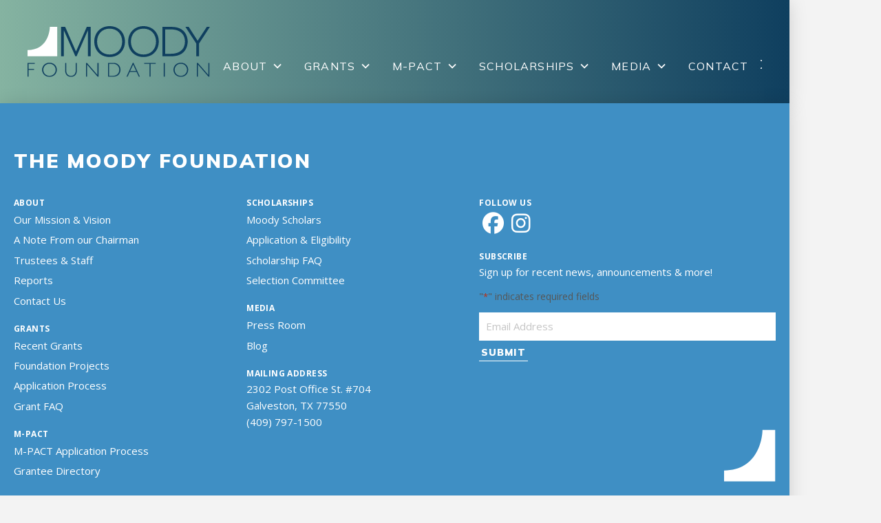

--- FILE ---
content_type: text/html; charset=UTF-8
request_url: https://moodyf.org/media-coverage/the-ultimate-galveston-bucket-list-these-are-the-must-do-activities-at-this-gulf-coast-destination/
body_size: 20648
content:
<!DOCTYPE html>
<html class="no-js" lang="en-US">
<head>
<meta charset="UTF-8">
<script type="text/javascript">
/* <![CDATA[ */
var gform;gform||(document.addEventListener("gform_main_scripts_loaded",function(){gform.scriptsLoaded=!0}),document.addEventListener("gform/theme/scripts_loaded",function(){gform.themeScriptsLoaded=!0}),window.addEventListener("DOMContentLoaded",function(){gform.domLoaded=!0}),gform={domLoaded:!1,scriptsLoaded:!1,themeScriptsLoaded:!1,isFormEditor:()=>"function"==typeof InitializeEditor,callIfLoaded:function(o){return!(!gform.domLoaded||!gform.scriptsLoaded||!gform.themeScriptsLoaded&&!gform.isFormEditor()||(gform.isFormEditor()&&console.warn("The use of gform.initializeOnLoaded() is deprecated in the form editor context and will be removed in Gravity Forms 3.1."),o(),0))},initializeOnLoaded:function(o){gform.callIfLoaded(o)||(document.addEventListener("gform_main_scripts_loaded",()=>{gform.scriptsLoaded=!0,gform.callIfLoaded(o)}),document.addEventListener("gform/theme/scripts_loaded",()=>{gform.themeScriptsLoaded=!0,gform.callIfLoaded(o)}),window.addEventListener("DOMContentLoaded",()=>{gform.domLoaded=!0,gform.callIfLoaded(o)}))},hooks:{action:{},filter:{}},addAction:function(o,r,e,t){gform.addHook("action",o,r,e,t)},addFilter:function(o,r,e,t){gform.addHook("filter",o,r,e,t)},doAction:function(o){gform.doHook("action",o,arguments)},applyFilters:function(o){return gform.doHook("filter",o,arguments)},removeAction:function(o,r){gform.removeHook("action",o,r)},removeFilter:function(o,r,e){gform.removeHook("filter",o,r,e)},addHook:function(o,r,e,t,n){null==gform.hooks[o][r]&&(gform.hooks[o][r]=[]);var d=gform.hooks[o][r];null==n&&(n=r+"_"+d.length),gform.hooks[o][r].push({tag:n,callable:e,priority:t=null==t?10:t})},doHook:function(r,o,e){var t;if(e=Array.prototype.slice.call(e,1),null!=gform.hooks[r][o]&&((o=gform.hooks[r][o]).sort(function(o,r){return o.priority-r.priority}),o.forEach(function(o){"function"!=typeof(t=o.callable)&&(t=window[t]),"action"==r?t.apply(null,e):e[0]=t.apply(null,e)})),"filter"==r)return e[0]},removeHook:function(o,r,t,n){var e;null!=gform.hooks[o][r]&&(e=(e=gform.hooks[o][r]).filter(function(o,r,e){return!!(null!=n&&n!=o.tag||null!=t&&t!=o.priority)}),gform.hooks[o][r]=e)}});
/* ]]> */
</script>

<meta name="viewport" content="width=device-width, initial-scale=1.0">
<link rel="pingback" href="https://moodyf.org/xmlrpc.php">
<meta name='robots' content='index, follow, max-image-preview:large, max-snippet:-1, max-video-preview:-1' />
	<style>img:is([sizes="auto" i], [sizes^="auto," i]) { contain-intrinsic-size: 3000px 1500px }</style>
	
	<!-- This site is optimized with the Yoast SEO plugin v26.2 - https://yoast.com/wordpress/plugins/seo/ -->
	<title>The ultimate Galveston bucket list: These are the must-do activities at this Gulf Coast destination - Moody Foundation</title>
	<link rel="canonical" href="https://moodyf.org/media-coverage/the-ultimate-galveston-bucket-list-these-are-the-must-do-activities-at-this-gulf-coast-destination/" />
	<meta property="og:locale" content="en_US" />
	<meta property="og:type" content="article" />
	<meta property="og:title" content="The ultimate Galveston bucket list: These are the must-do activities at this Gulf Coast destination - Moody Foundation" />
	<meta property="og:url" content="https://moodyf.org/media-coverage/the-ultimate-galveston-bucket-list-these-are-the-must-do-activities-at-this-gulf-coast-destination/" />
	<meta property="og:site_name" content="Moody Foundation" />
	<meta name="twitter:card" content="summary_large_image" />
	<script type="application/ld+json" class="yoast-schema-graph">{"@context":"https://schema.org","@graph":[{"@type":"WebPage","@id":"https://moodyf.org/media-coverage/the-ultimate-galveston-bucket-list-these-are-the-must-do-activities-at-this-gulf-coast-destination/","url":"https://moodyf.org/media-coverage/the-ultimate-galveston-bucket-list-these-are-the-must-do-activities-at-this-gulf-coast-destination/","name":"The ultimate Galveston bucket list: These are the must-do activities at this Gulf Coast destination - Moody Foundation","isPartOf":{"@id":"https://moodyf.org/#website"},"datePublished":"2021-10-05T02:36:21+00:00","breadcrumb":{"@id":"https://moodyf.org/media-coverage/the-ultimate-galveston-bucket-list-these-are-the-must-do-activities-at-this-gulf-coast-destination/#breadcrumb"},"inLanguage":"en-US","potentialAction":[{"@type":"ReadAction","target":["https://moodyf.org/media-coverage/the-ultimate-galveston-bucket-list-these-are-the-must-do-activities-at-this-gulf-coast-destination/"]}]},{"@type":"BreadcrumbList","@id":"https://moodyf.org/media-coverage/the-ultimate-galveston-bucket-list-these-are-the-must-do-activities-at-this-gulf-coast-destination/#breadcrumb","itemListElement":[{"@type":"ListItem","position":1,"name":"Home","item":"https://moodyf.org/"},{"@type":"ListItem","position":2,"name":"Media Coverage","item":"https://moodyf.org/media-coverage/"},{"@type":"ListItem","position":3,"name":"The ultimate Galveston bucket list: These are the must-do activities at this Gulf Coast destination"}]},{"@type":"WebSite","@id":"https://moodyf.org/#website","url":"https://moodyf.org/","name":"Moody Foundation","description":"Building a bigger, better future for Texas","potentialAction":[{"@type":"SearchAction","target":{"@type":"EntryPoint","urlTemplate":"https://moodyf.org/?s={search_term_string}"},"query-input":{"@type":"PropertyValueSpecification","valueRequired":true,"valueName":"search_term_string"}}],"inLanguage":"en-US"}]}</script>
	<!-- / Yoast SEO plugin. -->


<link rel="alternate" type="application/rss+xml" title="Moody Foundation &raquo; Feed" href="https://moodyf.org/feed/" />
<link rel="alternate" type="application/rss+xml" title="Moody Foundation &raquo; Comments Feed" href="https://moodyf.org/comments/feed/" />
<script type="text/javascript">
/* <![CDATA[ */
window._wpemojiSettings = {"baseUrl":"https:\/\/s.w.org\/images\/core\/emoji\/16.0.1\/72x72\/","ext":".png","svgUrl":"https:\/\/s.w.org\/images\/core\/emoji\/16.0.1\/svg\/","svgExt":".svg","source":{"concatemoji":"https:\/\/moodyf.org\/wp-includes\/js\/wp-emoji-release.min.js"}};
/*! This file is auto-generated */
!function(s,n){var o,i,e;function c(e){try{var t={supportTests:e,timestamp:(new Date).valueOf()};sessionStorage.setItem(o,JSON.stringify(t))}catch(e){}}function p(e,t,n){e.clearRect(0,0,e.canvas.width,e.canvas.height),e.fillText(t,0,0);var t=new Uint32Array(e.getImageData(0,0,e.canvas.width,e.canvas.height).data),a=(e.clearRect(0,0,e.canvas.width,e.canvas.height),e.fillText(n,0,0),new Uint32Array(e.getImageData(0,0,e.canvas.width,e.canvas.height).data));return t.every(function(e,t){return e===a[t]})}function u(e,t){e.clearRect(0,0,e.canvas.width,e.canvas.height),e.fillText(t,0,0);for(var n=e.getImageData(16,16,1,1),a=0;a<n.data.length;a++)if(0!==n.data[a])return!1;return!0}function f(e,t,n,a){switch(t){case"flag":return n(e,"\ud83c\udff3\ufe0f\u200d\u26a7\ufe0f","\ud83c\udff3\ufe0f\u200b\u26a7\ufe0f")?!1:!n(e,"\ud83c\udde8\ud83c\uddf6","\ud83c\udde8\u200b\ud83c\uddf6")&&!n(e,"\ud83c\udff4\udb40\udc67\udb40\udc62\udb40\udc65\udb40\udc6e\udb40\udc67\udb40\udc7f","\ud83c\udff4\u200b\udb40\udc67\u200b\udb40\udc62\u200b\udb40\udc65\u200b\udb40\udc6e\u200b\udb40\udc67\u200b\udb40\udc7f");case"emoji":return!a(e,"\ud83e\udedf")}return!1}function g(e,t,n,a){var r="undefined"!=typeof WorkerGlobalScope&&self instanceof WorkerGlobalScope?new OffscreenCanvas(300,150):s.createElement("canvas"),o=r.getContext("2d",{willReadFrequently:!0}),i=(o.textBaseline="top",o.font="600 32px Arial",{});return e.forEach(function(e){i[e]=t(o,e,n,a)}),i}function t(e){var t=s.createElement("script");t.src=e,t.defer=!0,s.head.appendChild(t)}"undefined"!=typeof Promise&&(o="wpEmojiSettingsSupports",i=["flag","emoji"],n.supports={everything:!0,everythingExceptFlag:!0},e=new Promise(function(e){s.addEventListener("DOMContentLoaded",e,{once:!0})}),new Promise(function(t){var n=function(){try{var e=JSON.parse(sessionStorage.getItem(o));if("object"==typeof e&&"number"==typeof e.timestamp&&(new Date).valueOf()<e.timestamp+604800&&"object"==typeof e.supportTests)return e.supportTests}catch(e){}return null}();if(!n){if("undefined"!=typeof Worker&&"undefined"!=typeof OffscreenCanvas&&"undefined"!=typeof URL&&URL.createObjectURL&&"undefined"!=typeof Blob)try{var e="postMessage("+g.toString()+"("+[JSON.stringify(i),f.toString(),p.toString(),u.toString()].join(",")+"));",a=new Blob([e],{type:"text/javascript"}),r=new Worker(URL.createObjectURL(a),{name:"wpTestEmojiSupports"});return void(r.onmessage=function(e){c(n=e.data),r.terminate(),t(n)})}catch(e){}c(n=g(i,f,p,u))}t(n)}).then(function(e){for(var t in e)n.supports[t]=e[t],n.supports.everything=n.supports.everything&&n.supports[t],"flag"!==t&&(n.supports.everythingExceptFlag=n.supports.everythingExceptFlag&&n.supports[t]);n.supports.everythingExceptFlag=n.supports.everythingExceptFlag&&!n.supports.flag,n.DOMReady=!1,n.readyCallback=function(){n.DOMReady=!0}}).then(function(){return e}).then(function(){var e;n.supports.everything||(n.readyCallback(),(e=n.source||{}).concatemoji?t(e.concatemoji):e.wpemoji&&e.twemoji&&(t(e.twemoji),t(e.wpemoji)))}))}((window,document),window._wpemojiSettings);
/* ]]> */
</script>
<style id='wp-emoji-styles-inline-css' type='text/css'>

	img.wp-smiley, img.emoji {
		display: inline !important;
		border: none !important;
		box-shadow: none !important;
		height: 1em !important;
		width: 1em !important;
		margin: 0 0.07em !important;
		vertical-align: -0.1em !important;
		background: none !important;
		padding: 0 !important;
	}
</style>
<link rel='stylesheet' id='wp-block-library-css' href='https://moodyf.org/wp-includes/css/dist/block-library/style.min.css' type='text/css' media='all' />
<style id='wp-block-library-theme-inline-css' type='text/css'>
.wp-block-audio :where(figcaption){color:#555;font-size:13px;text-align:center}.is-dark-theme .wp-block-audio :where(figcaption){color:#ffffffa6}.wp-block-audio{margin:0 0 1em}.wp-block-code{border:1px solid #ccc;border-radius:4px;font-family:Menlo,Consolas,monaco,monospace;padding:.8em 1em}.wp-block-embed :where(figcaption){color:#555;font-size:13px;text-align:center}.is-dark-theme .wp-block-embed :where(figcaption){color:#ffffffa6}.wp-block-embed{margin:0 0 1em}.blocks-gallery-caption{color:#555;font-size:13px;text-align:center}.is-dark-theme .blocks-gallery-caption{color:#ffffffa6}:root :where(.wp-block-image figcaption){color:#555;font-size:13px;text-align:center}.is-dark-theme :root :where(.wp-block-image figcaption){color:#ffffffa6}.wp-block-image{margin:0 0 1em}.wp-block-pullquote{border-bottom:4px solid;border-top:4px solid;color:currentColor;margin-bottom:1.75em}.wp-block-pullquote cite,.wp-block-pullquote footer,.wp-block-pullquote__citation{color:currentColor;font-size:.8125em;font-style:normal;text-transform:uppercase}.wp-block-quote{border-left:.25em solid;margin:0 0 1.75em;padding-left:1em}.wp-block-quote cite,.wp-block-quote footer{color:currentColor;font-size:.8125em;font-style:normal;position:relative}.wp-block-quote:where(.has-text-align-right){border-left:none;border-right:.25em solid;padding-left:0;padding-right:1em}.wp-block-quote:where(.has-text-align-center){border:none;padding-left:0}.wp-block-quote.is-large,.wp-block-quote.is-style-large,.wp-block-quote:where(.is-style-plain){border:none}.wp-block-search .wp-block-search__label{font-weight:700}.wp-block-search__button{border:1px solid #ccc;padding:.375em .625em}:where(.wp-block-group.has-background){padding:1.25em 2.375em}.wp-block-separator.has-css-opacity{opacity:.4}.wp-block-separator{border:none;border-bottom:2px solid;margin-left:auto;margin-right:auto}.wp-block-separator.has-alpha-channel-opacity{opacity:1}.wp-block-separator:not(.is-style-wide):not(.is-style-dots){width:100px}.wp-block-separator.has-background:not(.is-style-dots){border-bottom:none;height:1px}.wp-block-separator.has-background:not(.is-style-wide):not(.is-style-dots){height:2px}.wp-block-table{margin:0 0 1em}.wp-block-table td,.wp-block-table th{word-break:normal}.wp-block-table :where(figcaption){color:#555;font-size:13px;text-align:center}.is-dark-theme .wp-block-table :where(figcaption){color:#ffffffa6}.wp-block-video :where(figcaption){color:#555;font-size:13px;text-align:center}.is-dark-theme .wp-block-video :where(figcaption){color:#ffffffa6}.wp-block-video{margin:0 0 1em}:root :where(.wp-block-template-part.has-background){margin-bottom:0;margin-top:0;padding:1.25em 2.375em}
</style>
<style id='classic-theme-styles-inline-css' type='text/css'>
/*! This file is auto-generated */
.wp-block-button__link{color:#fff;background-color:#32373c;border-radius:9999px;box-shadow:none;text-decoration:none;padding:calc(.667em + 2px) calc(1.333em + 2px);font-size:1.125em}.wp-block-file__button{background:#32373c;color:#fff;text-decoration:none}
</style>
<style id='safe-svg-svg-icon-style-inline-css' type='text/css'>
.safe-svg-cover{text-align:center}.safe-svg-cover .safe-svg-inside{display:inline-block;max-width:100%}.safe-svg-cover svg{fill:currentColor;height:100%;max-height:100%;max-width:100%;width:100%}

</style>
<style id='global-styles-inline-css' type='text/css'>
:root{--wp--preset--aspect-ratio--square: 1;--wp--preset--aspect-ratio--4-3: 4/3;--wp--preset--aspect-ratio--3-4: 3/4;--wp--preset--aspect-ratio--3-2: 3/2;--wp--preset--aspect-ratio--2-3: 2/3;--wp--preset--aspect-ratio--16-9: 16/9;--wp--preset--aspect-ratio--9-16: 9/16;--wp--preset--color--black: #000000;--wp--preset--color--cyan-bluish-gray: #abb8c3;--wp--preset--color--white: #ffffff;--wp--preset--color--pale-pink: #f78da7;--wp--preset--color--vivid-red: #cf2e2e;--wp--preset--color--luminous-vivid-orange: #ff6900;--wp--preset--color--luminous-vivid-amber: #fcb900;--wp--preset--color--light-green-cyan: #7bdcb5;--wp--preset--color--vivid-green-cyan: #00d084;--wp--preset--color--pale-cyan-blue: #8ed1fc;--wp--preset--color--vivid-cyan-blue: #0693e3;--wp--preset--color--vivid-purple: #9b51e0;--wp--preset--gradient--vivid-cyan-blue-to-vivid-purple: linear-gradient(135deg,rgba(6,147,227,1) 0%,rgb(155,81,224) 100%);--wp--preset--gradient--light-green-cyan-to-vivid-green-cyan: linear-gradient(135deg,rgb(122,220,180) 0%,rgb(0,208,130) 100%);--wp--preset--gradient--luminous-vivid-amber-to-luminous-vivid-orange: linear-gradient(135deg,rgba(252,185,0,1) 0%,rgba(255,105,0,1) 100%);--wp--preset--gradient--luminous-vivid-orange-to-vivid-red: linear-gradient(135deg,rgba(255,105,0,1) 0%,rgb(207,46,46) 100%);--wp--preset--gradient--very-light-gray-to-cyan-bluish-gray: linear-gradient(135deg,rgb(238,238,238) 0%,rgb(169,184,195) 100%);--wp--preset--gradient--cool-to-warm-spectrum: linear-gradient(135deg,rgb(74,234,220) 0%,rgb(151,120,209) 20%,rgb(207,42,186) 40%,rgb(238,44,130) 60%,rgb(251,105,98) 80%,rgb(254,248,76) 100%);--wp--preset--gradient--blush-light-purple: linear-gradient(135deg,rgb(255,206,236) 0%,rgb(152,150,240) 100%);--wp--preset--gradient--blush-bordeaux: linear-gradient(135deg,rgb(254,205,165) 0%,rgb(254,45,45) 50%,rgb(107,0,62) 100%);--wp--preset--gradient--luminous-dusk: linear-gradient(135deg,rgb(255,203,112) 0%,rgb(199,81,192) 50%,rgb(65,88,208) 100%);--wp--preset--gradient--pale-ocean: linear-gradient(135deg,rgb(255,245,203) 0%,rgb(182,227,212) 50%,rgb(51,167,181) 100%);--wp--preset--gradient--electric-grass: linear-gradient(135deg,rgb(202,248,128) 0%,rgb(113,206,126) 100%);--wp--preset--gradient--midnight: linear-gradient(135deg,rgb(2,3,129) 0%,rgb(40,116,252) 100%);--wp--preset--font-size--small: 13px;--wp--preset--font-size--medium: 20px;--wp--preset--font-size--large: 36px;--wp--preset--font-size--x-large: 42px;--wp--preset--spacing--20: 0.44rem;--wp--preset--spacing--30: 0.67rem;--wp--preset--spacing--40: 1rem;--wp--preset--spacing--50: 1.5rem;--wp--preset--spacing--60: 2.25rem;--wp--preset--spacing--70: 3.38rem;--wp--preset--spacing--80: 5.06rem;--wp--preset--shadow--natural: 6px 6px 9px rgba(0, 0, 0, 0.2);--wp--preset--shadow--deep: 12px 12px 50px rgba(0, 0, 0, 0.4);--wp--preset--shadow--sharp: 6px 6px 0px rgba(0, 0, 0, 0.2);--wp--preset--shadow--outlined: 6px 6px 0px -3px rgba(255, 255, 255, 1), 6px 6px rgba(0, 0, 0, 1);--wp--preset--shadow--crisp: 6px 6px 0px rgba(0, 0, 0, 1);}:where(.is-layout-flex){gap: 0.5em;}:where(.is-layout-grid){gap: 0.5em;}body .is-layout-flex{display: flex;}.is-layout-flex{flex-wrap: wrap;align-items: center;}.is-layout-flex > :is(*, div){margin: 0;}body .is-layout-grid{display: grid;}.is-layout-grid > :is(*, div){margin: 0;}:where(.wp-block-columns.is-layout-flex){gap: 2em;}:where(.wp-block-columns.is-layout-grid){gap: 2em;}:where(.wp-block-post-template.is-layout-flex){gap: 1.25em;}:where(.wp-block-post-template.is-layout-grid){gap: 1.25em;}.has-black-color{color: var(--wp--preset--color--black) !important;}.has-cyan-bluish-gray-color{color: var(--wp--preset--color--cyan-bluish-gray) !important;}.has-white-color{color: var(--wp--preset--color--white) !important;}.has-pale-pink-color{color: var(--wp--preset--color--pale-pink) !important;}.has-vivid-red-color{color: var(--wp--preset--color--vivid-red) !important;}.has-luminous-vivid-orange-color{color: var(--wp--preset--color--luminous-vivid-orange) !important;}.has-luminous-vivid-amber-color{color: var(--wp--preset--color--luminous-vivid-amber) !important;}.has-light-green-cyan-color{color: var(--wp--preset--color--light-green-cyan) !important;}.has-vivid-green-cyan-color{color: var(--wp--preset--color--vivid-green-cyan) !important;}.has-pale-cyan-blue-color{color: var(--wp--preset--color--pale-cyan-blue) !important;}.has-vivid-cyan-blue-color{color: var(--wp--preset--color--vivid-cyan-blue) !important;}.has-vivid-purple-color{color: var(--wp--preset--color--vivid-purple) !important;}.has-black-background-color{background-color: var(--wp--preset--color--black) !important;}.has-cyan-bluish-gray-background-color{background-color: var(--wp--preset--color--cyan-bluish-gray) !important;}.has-white-background-color{background-color: var(--wp--preset--color--white) !important;}.has-pale-pink-background-color{background-color: var(--wp--preset--color--pale-pink) !important;}.has-vivid-red-background-color{background-color: var(--wp--preset--color--vivid-red) !important;}.has-luminous-vivid-orange-background-color{background-color: var(--wp--preset--color--luminous-vivid-orange) !important;}.has-luminous-vivid-amber-background-color{background-color: var(--wp--preset--color--luminous-vivid-amber) !important;}.has-light-green-cyan-background-color{background-color: var(--wp--preset--color--light-green-cyan) !important;}.has-vivid-green-cyan-background-color{background-color: var(--wp--preset--color--vivid-green-cyan) !important;}.has-pale-cyan-blue-background-color{background-color: var(--wp--preset--color--pale-cyan-blue) !important;}.has-vivid-cyan-blue-background-color{background-color: var(--wp--preset--color--vivid-cyan-blue) !important;}.has-vivid-purple-background-color{background-color: var(--wp--preset--color--vivid-purple) !important;}.has-black-border-color{border-color: var(--wp--preset--color--black) !important;}.has-cyan-bluish-gray-border-color{border-color: var(--wp--preset--color--cyan-bluish-gray) !important;}.has-white-border-color{border-color: var(--wp--preset--color--white) !important;}.has-pale-pink-border-color{border-color: var(--wp--preset--color--pale-pink) !important;}.has-vivid-red-border-color{border-color: var(--wp--preset--color--vivid-red) !important;}.has-luminous-vivid-orange-border-color{border-color: var(--wp--preset--color--luminous-vivid-orange) !important;}.has-luminous-vivid-amber-border-color{border-color: var(--wp--preset--color--luminous-vivid-amber) !important;}.has-light-green-cyan-border-color{border-color: var(--wp--preset--color--light-green-cyan) !important;}.has-vivid-green-cyan-border-color{border-color: var(--wp--preset--color--vivid-green-cyan) !important;}.has-pale-cyan-blue-border-color{border-color: var(--wp--preset--color--pale-cyan-blue) !important;}.has-vivid-cyan-blue-border-color{border-color: var(--wp--preset--color--vivid-cyan-blue) !important;}.has-vivid-purple-border-color{border-color: var(--wp--preset--color--vivid-purple) !important;}.has-vivid-cyan-blue-to-vivid-purple-gradient-background{background: var(--wp--preset--gradient--vivid-cyan-blue-to-vivid-purple) !important;}.has-light-green-cyan-to-vivid-green-cyan-gradient-background{background: var(--wp--preset--gradient--light-green-cyan-to-vivid-green-cyan) !important;}.has-luminous-vivid-amber-to-luminous-vivid-orange-gradient-background{background: var(--wp--preset--gradient--luminous-vivid-amber-to-luminous-vivid-orange) !important;}.has-luminous-vivid-orange-to-vivid-red-gradient-background{background: var(--wp--preset--gradient--luminous-vivid-orange-to-vivid-red) !important;}.has-very-light-gray-to-cyan-bluish-gray-gradient-background{background: var(--wp--preset--gradient--very-light-gray-to-cyan-bluish-gray) !important;}.has-cool-to-warm-spectrum-gradient-background{background: var(--wp--preset--gradient--cool-to-warm-spectrum) !important;}.has-blush-light-purple-gradient-background{background: var(--wp--preset--gradient--blush-light-purple) !important;}.has-blush-bordeaux-gradient-background{background: var(--wp--preset--gradient--blush-bordeaux) !important;}.has-luminous-dusk-gradient-background{background: var(--wp--preset--gradient--luminous-dusk) !important;}.has-pale-ocean-gradient-background{background: var(--wp--preset--gradient--pale-ocean) !important;}.has-electric-grass-gradient-background{background: var(--wp--preset--gradient--electric-grass) !important;}.has-midnight-gradient-background{background: var(--wp--preset--gradient--midnight) !important;}.has-small-font-size{font-size: var(--wp--preset--font-size--small) !important;}.has-medium-font-size{font-size: var(--wp--preset--font-size--medium) !important;}.has-large-font-size{font-size: var(--wp--preset--font-size--large) !important;}.has-x-large-font-size{font-size: var(--wp--preset--font-size--x-large) !important;}
:where(.wp-block-post-template.is-layout-flex){gap: 1.25em;}:where(.wp-block-post-template.is-layout-grid){gap: 1.25em;}
:where(.wp-block-columns.is-layout-flex){gap: 2em;}:where(.wp-block-columns.is-layout-grid){gap: 2em;}
:root :where(.wp-block-pullquote){font-size: 1.5em;line-height: 1.6;}
</style>
<link rel='stylesheet' id='email-subscribers-css' href='https://moodyf.org/wp-content/plugins/email-subscribers/lite/public/css/email-subscribers-public.css' type='text/css' media='all' />
<link rel='stylesheet' id='bwg_fonts-css' href='https://moodyf.org/wp-content/plugins/photo-gallery/css/bwg-fonts/fonts.css' type='text/css' media='all' />
<link rel='stylesheet' id='sumoselect-css' href='https://moodyf.org/wp-content/plugins/photo-gallery/css/sumoselect.min.css' type='text/css' media='all' />
<link rel='stylesheet' id='mCustomScrollbar-css' href='https://moodyf.org/wp-content/plugins/photo-gallery/css/jquery.mCustomScrollbar.min.css' type='text/css' media='all' />
<link rel='stylesheet' id='bwg_googlefonts-css' href='https://fonts.googleapis.com/css?family=Ubuntu&#038;subset=greek,latin,greek-ext,vietnamese,cyrillic-ext,latin-ext,cyrillic' type='text/css' media='all' />
<link rel='stylesheet' id='bwg_frontend-css' href='https://moodyf.org/wp-content/plugins/photo-gallery/css/styles.min.css' type='text/css' media='all' />
<link rel='stylesheet' id='simple-social-icons-font-css' href='https://moodyf.org/wp-content/plugins/simple-social-icons/css/style.css' type='text/css' media='all' />
<link rel='stylesheet' id='cs-css' href='https://moodyf.org/wp-content/themes/pro/cornerstone/assets/css/site/cs-theme.7.7.7.css' type='text/css' media='all' />
<style id='cs-inline-css' type='text/css'>
@media (min-width:1200px){.x-hide-xl{display:none !important;}}@media (min-width:979px) and (max-width:1199px){.x-hide-lg{display:none !important;}}@media (min-width:767px) and (max-width:978px){.x-hide-md{display:none !important;}}@media (min-width:480px) and (max-width:766px){.x-hide-sm{display:none !important;}}@media (max-width:479px){.x-hide-xs{display:none !important;}} body{background-color:#f3f3f3;}.x-container.width{width:93%;}.x-container.max{max-width:1300px;}.x-bar-content.x-container.width{flex-basis:93%;}.x-container,.x-container.max,.x-container.width{margin-left:auto;margin-right:auto;}.x-main.full{float:none;clear:both;display:block;width:auto;}html{font-size:14px;}@media (min-width:479px){html{font-size:14px;}}@media (min-width:766px){html{font-size:14px;}}@media (min-width:978px){html{font-size:14px;}}@media (min-width:1199px){html{font-size:14px;}}input[type="text"],input[type="tel"],input[type="password"],input[type="email"],textarea{padding:0.5em;}body,input,button,select,textarea{font-family:"Open Sans",sans-serif;color:#565656;}h1,h2,h3,h4,h5,h6,.h1,.h2,.h3,.h4,.h5,.h6,h1 a,h2 a,h3 a,h4 a,h5 a,h6 a,.h1 a,.h2 a,.h3 a,.h4 a,.h5 a,.h6 a,blockquote{color:#0f3f5f;}.cfc-h-tx{color:#0f3f5f;!important;}.cfc-h-bd{border-color:#0f3f5f;!important;}.cfc-h-bg{background-color:#0f3f5f;!important;}.cfc-b-tx{color:#565656;!important;}.cfc-b-bd{border-color:#565656;!important;}.cfc-b-bg{background-color:#565656;!important;}h1,h2,h3,h4,h5,h6,.h1,.h2,.h3,.h4,.h5,.h6,.x-text-headline{font-family:"Mulish",sans-serif;font-style:normal;font-weight:700;}h1,.h1{letter-spacing:0em;}h2,.h2{letter-spacing:0em;}h3,.h3{letter-spacing:0em;}h4,.h4{letter-spacing:0em;}h5,.h5{letter-spacing:0em;}h6,.h6{letter-spacing:0em;}.w-h{font-weight:700 !important;}a,.widget.widget_text ol li a,.widget_nav_menu .current-menu-item > a{color:#3f8fc4;}a:hover,h1 a:hover,h2 a:hover,h3 a:hover,h4 a:hover,h5 a:hover,h6 a:hover,.x-breadcrumb-wrap a:hover,.widget ul li a:hover,.widget ol li a:hover,.widget.widget_text ul li a,.x-accordion-heading .x-accordion-toggle:hover,.x-comment-author a:hover,.x-comment-time:hover,.x-recent-posts a:hover .h-recent-posts{color:#f26e11;}.bg .mejs-container,.x-video .mejs-container{position:unset !important;} @font-face{font-family:'FontAwesomePro';font-style:normal;font-weight:900;font-display:block;src:url('https://moodyf.org/wp-content/themes/pro/cornerstone/assets/fonts/fa-solid-900.woff2?ver=6.7.2') format('woff2'),url('https://moodyf.org/wp-content/themes/pro/cornerstone/assets/fonts/fa-solid-900.ttf?ver=6.7.2') format('truetype');}[data-x-fa-pro-icon]{font-family:"FontAwesomePro" !important;}[data-x-fa-pro-icon]:before{content:attr(data-x-fa-pro-icon);}[data-x-icon],[data-x-icon-o],[data-x-icon-l],[data-x-icon-s],[data-x-icon-b],[data-x-icon-sr],[data-x-icon-ss],[data-x-icon-sl],[data-x-fa-pro-icon],[class*="cs-fa-"]{display:inline-flex;font-style:normal;font-weight:400;text-decoration:inherit;text-rendering:auto;-webkit-font-smoothing:antialiased;-moz-osx-font-smoothing:grayscale;}[data-x-icon].left,[data-x-icon-o].left,[data-x-icon-l].left,[data-x-icon-s].left,[data-x-icon-b].left,[data-x-icon-sr].left,[data-x-icon-ss].left,[data-x-icon-sl].left,[data-x-fa-pro-icon].left,[class*="cs-fa-"].left{margin-right:0.5em;}[data-x-icon].right,[data-x-icon-o].right,[data-x-icon-l].right,[data-x-icon-s].right,[data-x-icon-b].right,[data-x-icon-sr].right,[data-x-icon-ss].right,[data-x-icon-sl].right,[data-x-fa-pro-icon].right,[class*="cs-fa-"].right{margin-left:0.5em;}[data-x-icon]:before,[data-x-icon-o]:before,[data-x-icon-l]:before,[data-x-icon-s]:before,[data-x-icon-b]:before,[data-x-icon-sr]:before,[data-x-icon-ss]:before,[data-x-icon-sl]:before,[data-x-fa-pro-icon]:before,[class*="cs-fa-"]:before{line-height:1;}@font-face{font-family:'FontAwesomeBrands';font-style:normal;font-weight:normal;font-display:block;src:url('https://moodyf.org/wp-content/themes/pro/cornerstone/assets/fonts/fa-brands-400.woff2?ver=6.7.2') format('woff2'),url('https://moodyf.org/wp-content/themes/pro/cornerstone/assets/fonts/fa-brands-400.ttf?ver=6.7.2') format('truetype');}[data-x-icon-b]{font-family:"FontAwesomeBrands" !important;}[data-x-icon-b]:before{content:attr(data-x-icon-b);}@font-face{font-family:'FontAwesome SharpSolid';font-style:normal;font-weight:900;font-display:block;src:url('https://moodyf.org/wp-content/themes/pro/cornerstone/assets/fonts/fa-sharp-solid-900.woff2?ver=6.7.2') format('woff2'),url('https://moodyf.org/wp-content/themes/pro/cornerstone/assets/fonts/fa-sharp-solid-900.ttf?ver=6.7.2') format('truetype');}[data-x-icon],[data-x-icon-ss],[data-x-icon][class*="cs-fa-"]{font-family:"FontAwesome SharpSolid" !important;font-weight:900;}[data-x-icon]:before,[data-x-icon][class*="cs-fa-"]:before{content:attr(data-x-icon);}[data-x-icon-ss]:before{content:attr(data-x-icon-ss);}@font-face{font-family:'FontAwesome SharpRegular';font-style:normal;font-weight:400;font-display:block;src:url('https://moodyf.org/wp-content/themes/pro/cornerstone/assets/fonts/fa-sharp-regular-400.woff2?ver=6.7.2') format('woff2'),url('https://moodyf.org/wp-content/themes/pro/cornerstone/assets/fonts/fa-sharp-regular-400.ttf?ver=6.7.2') format('truetype');}[data-x-icon],[data-x-icon-sr],[data-x-icon][class*="cs-fa-"]{font-family:"FontAwesome SharpRegular" !important;font-weight:400;}[data-x-icon]:before,[data-x-icon][class*="cs-fa-"]:before{content:attr(data-x-icon);}[data-x-icon-sr]:before{content:attr(data-x-icon-sr);}@font-face{font-family:'FontAwesome SharpLight';font-style:normal;font-weight:300;font-display:block;src:url('https://moodyf.org/wp-content/themes/pro/cornerstone/assets/fonts/fa-sharp-light-300.woff2?ver=6.7.2') format('woff2'),url('https://moodyf.org/wp-content/themes/pro/cornerstone/assets/fonts/fa-sharp-light-300.ttf?ver=6.7.2') format('truetype');}[data-x-icon],[data-x-icon-sl],[data-x-icon][class*="cs-fa-"]{font-family:"FontAwesome SharpLight" !important;font-weight:300;}[data-x-icon]:before,[data-x-icon][class*="cs-fa-"]:before{content:attr(data-x-icon);}[data-x-icon-sl]:before{content:attr(data-x-icon-sl);}.widget.widget_rss li .rsswidget:before{content:"\f35d";padding-right:0.4em;font-family:"FontAwesome";} .m5ie-0.x-bar{height:150px;border-top-width:0;border-right-width:0;border-bottom-width:0;border-left-width:0;font-size:1em;background-color:#3f8fc4;box-shadow:0px 3px 25px 0px rgba(0,0,0,0.15);z-index:9999;}.m5ie-0 .x-bar-content{display:flex;flex-direction:row;justify-content:space-between;align-items:center;flex-grow:0;flex-shrink:1;flex-basis:93%;height:150px;max-width:1300px;}.m5ie-0.x-bar-outer-spacers:after,.m5ie-0.x-bar-outer-spacers:before{flex-basis:20px;width:20px!important;height:20px;}.m5ie-0.x-bar-space{font-size:1em;height:150px;}.m5ie-1.x-bar-container{display:flex;flex-direction:row;justify-content:space-between;flex-basis:auto;border-top-width:0;border-right-width:0;border-bottom-width:0;border-left-width:0;font-size:1em;z-index:auto;}.m5ie-2.x-bar-container{align-items:center;flex-grow:1;flex-shrink:0;}.m5ie-3.x-bar-container{align-items:flex-end;flex-grow:0;flex-shrink:1;height:100%;padding-top:0px;padding-right:0px;padding-bottom:35px;padding-left:0px;}.m5ie-4.x-image{font-size:1em;border-top-width:0;border-right-width:0;border-bottom-width:0;border-left-width:0;}.m5ie-4.x-image img{aspect-ratio:auto;}.m5ie-5.x-image{width:100%;max-width:265px;}.m5ie-5.x-image img{width:100%;}.m5ie-6.x-image{max-width:200px;}.m5ie-7{flex-direction:row;align-items:stretch;align-self:flex-end;}.m5ie-8{font-size:1em;display:flex;justify-content:center;flex-grow:0;flex-shrink:0;flex-basis:auto;}.m5ie-8 > li,.m5ie-8 > li > a{flex-grow:0;flex-shrink:1;flex-basis:auto;}.m5ie-9{margin-top:0em;margin-right:-0.64em;margin-bottom:0em;margin-left:-0.64em;flex-direction:column;align-items:flex-start;flex-wrap:wrap;align-content:flex-start;align-self:flex-start;}.m5ie-a .x-dropdown {width:17em;padding-top:15px;padding-right:0em;padding-bottom:25px;padding-left:15px;}.m5ie-a .x-dropdown[data-x-stem-menu-top],.m5ie-a .x-dropdown[data-x-stem-root] {margin-top:35px;margin-right:0px;margin-bottom:0px;margin-left:0px;}.m5ie-b .x-dropdown {font-size:16px;border-top-width:0;border-right-width:0;border-bottom-width:0;border-left-width:0;background-color:rgb(255,255,255);box-shadow:0em 0.15em 2em 0em rgba(0,0,0,0.15);transition-duration:500ms,500ms,0s;transition-timing-function:cubic-bezier(0.400,0.000,0.200,1.000);}.m5ie-b .x-dropdown:not(.x-active) {transition-delay:0s,0s,500ms;}.m5ie-c {width:14em;font-size:20px;border-top-width:0;border-right-width:0;border-bottom-width:0;border-left-width:0;border-top-left-radius:4px;border-top-right-radius:4px;border-bottom-right-radius:4px;border-bottom-left-radius:4px;background-color:#eee;box-shadow:0em 0.15em 2em 0em rgba(0,0,0,0.15);transition-duration:500ms,500ms,0s;transition-timing-function:cubic-bezier(0.400,0.000,0.200,1.000);}.m5ie-c:not(.x-active) {transition-delay:0s,0s,500ms;}.m5ie-c[data-x-stem-menu-top],.m5ie-c[data-x-stem-root] {margin-top:35px;margin-right:0px;margin-bottom:0px;margin-left:0px;}.m5ie-d .x-dropdown {width:14em;}.m5ie-e.x-anchor {margin-top:0em;margin-right:1em;margin-bottom:0em;margin-left:1em;border-top-width:0px;border-right-width:0px;border-bottom-width:1px;border-left-width:0px;border-top-style:none;border-right-style:none;border-bottom-style:solid;border-left-style:none;border-top-color:transparent;border-right-color:transparent;border-bottom-color:transparent;border-left-color:transparent;}.m5ie-e.x-anchor .x-anchor-content {justify-content:flex-end;}.m5ie-e.x-anchor:hover,.m5ie-e.x-anchor[class*="active"],[data-x-effect-provider*="colors"]:hover .m5ie-e.x-anchor {border-top-color:#f26e11;border-right-color:#f26e11;border-bottom-color:#f26e11;border-left-color:#f26e11;}.m5ie-e.x-anchor .x-anchor-text {margin-right:5px;}.m5ie-e.x-anchor .x-anchor-text-primary {letter-spacing:0.075em;margin-right:calc(0.075em * -1);text-transform:uppercase;color:#fff;}.m5ie-e.x-anchor .x-anchor-sub-indicator {margin-right:0px;color:rgb(255,255,255);}.m5ie-e.x-anchor:hover .x-anchor-sub-indicator,.m5ie-e.x-anchor[class*="active"] .x-anchor-sub-indicator,[data-x-effect-provider*="colors"]:hover .m5ie-e.x-anchor .x-anchor-sub-indicator {color:rgba(255,255,255,0.5);}.m5ie-f.x-anchor {font-size:1em;}.m5ie-f.x-anchor .x-anchor-content {display:flex;flex-direction:row;align-items:center;}.m5ie-g.x-anchor .x-anchor-content {padding-top:0.35em;}.m5ie-h.x-anchor .x-anchor-content {padding-right:0em;padding-left:0em;}.m5ie-i.x-anchor .x-anchor-content {padding-bottom:0.35em;}.m5ie-k.x-anchor .x-anchor-text {margin-top:5px;margin-bottom:5px;margin-left:5px;}.m5ie-k.x-anchor .x-anchor-text-primary {line-height:1;}.m5ie-k.x-anchor .x-anchor-sub-indicator {margin-top:5px;margin-bottom:5px;margin-left:5px;font-size:1em;}.m5ie-l.x-anchor .x-anchor-text-primary {font-family:"Mulish",sans-serif;font-weight:400;}.m5ie-m.x-anchor .x-anchor-text-primary {font-size:16px;}.m5ie-n.x-anchor .x-anchor-text-primary {font-style:normal;}.m5ie-o.x-anchor {border-top-width:0;border-right-width:0;border-bottom-width:0;border-left-width:0;}.m5ie-p.x-anchor .x-anchor-content {justify-content:flex-start;}.m5ie-q.x-anchor .x-anchor-content {padding-top:0.15em;padding-right:0.35em;padding-bottom:0.15em;padding-left:0.35em;}.m5ie-r.x-anchor .x-anchor-text {margin-right:auto;}.m5ie-r.x-anchor .x-anchor-sub-indicator {margin-right:5px;color:rgba(0,0,0,1);}.m5ie-r.x-anchor:hover .x-anchor-sub-indicator,.m5ie-r.x-anchor[class*="active"] .x-anchor-sub-indicator,[data-x-effect-provider*="colors"]:hover .m5ie-r.x-anchor .x-anchor-sub-indicator {color:rgba(0,0,0,0.5);}.m5ie-s.x-anchor .x-anchor-text-primary {color:#0f3f5f;}.m5ie-s.x-anchor:hover .x-anchor-text-primary,.m5ie-s.x-anchor[class*="active"] .x-anchor-text-primary,[data-x-effect-provider*="colors"]:hover .m5ie-s.x-anchor .x-anchor-text-primary {color:#f26e11;}.m5ie-s > .is-primary {width:1px;height:70%;color:#f26e11;transform-origin:0% 50%;}.m5ie-t.x-anchor {width:3em;}.m5ie-t.x-anchor .x-anchor-content {padding-right:0px;padding-bottom:0.5em;padding-left:0px;}.m5ie-t.x-anchor .x-graphic-icon {font-size:16px;width:1em;color:#fff;}.m5ie-t.x-anchor .x-toggle {color:rgba(0,0,0,1);}.m5ie-t.x-anchor:hover .x-toggle,.m5ie-t.x-anchor[class*="active"] .x-toggle,[data-x-effect-provider*="colors"]:hover .m5ie-t.x-anchor .x-toggle {color:rgba(0,0,0,0.5);}.m5ie-t.x-anchor .x-toggle-burger {margin-top:3em;margin-bottom:3em;font-size:2px;}.m5ie-t.x-anchor .x-toggle-burger-bun-t {transform:translate3d(0,calc(3em * -1),0);}.m5ie-t.x-anchor .x-toggle-burger-bun-b {transform:translate3d(0,3em,0);}.m5ie-u.x-anchor .x-anchor-content {justify-content:center;}.m5ie-u.x-anchor .x-graphic {margin-top:5px;margin-right:5px;margin-bottom:5px;margin-left:5px;}.m5ie-u.x-anchor .x-graphic-icon {border-top-width:0;border-right-width:0;border-bottom-width:0;border-left-width:0;}.m5ie-u.x-anchor .x-toggle-burger {width:10em;margin-right:0;margin-left:0;}.m5ie-v.x-anchor {width:3.25em;}.m5ie-v.x-anchor:hover,.m5ie-v.x-anchor[class*="active"],[data-x-effect-provider*="colors"]:hover .m5ie-v.x-anchor {background-color:#3f8fc4;}.m5ie-v.x-anchor .x-graphic-icon {font-size:1.25em;width:auto;color:rgba(0,0,0,1);}.m5ie-v.x-anchor:hover .x-graphic-icon,.m5ie-v.x-anchor[class*="active"] .x-graphic-icon,[data-x-effect-provider*="colors"]:hover .m5ie-v.x-anchor .x-graphic-icon {color:rgba(0,0,0,0.5);}.m5ie-v.x-anchor .x-toggle {color:#eee;}.m5ie-v.x-anchor .x-toggle-burger {margin-top:2.5em;margin-bottom:2.5em;font-size:3px;}.m5ie-v.x-anchor .x-toggle-burger-bun-t {transform:translate3d(0,calc(2.5em * -1),0);}.m5ie-v.x-anchor .x-toggle-burger-bun-b {transform:translate3d(0,2.5em,0);}.m5ie-w.x-anchor {background-color:transparent;}.m5ie-x.x-anchor .x-anchor-content {padding-right:0.64em;padding-left:0.64em;}.m5ie-x.x-anchor .x-anchor-text-primary,.m5ie-x.x-anchor .x-anchor-text-secondary {overflow-x:hidden;overflow-y:hidden;text-overflow:ellipsis;white-space:nowrap;}.m5ie-x.x-anchor .x-anchor-text-primary {font-size:15px;line-height:1.2;}.m5ie-x.x-anchor,.m5ie-x.x-anchor :not([data-x-particle]) {transition-duration:0ms;}.m5ie-y.x-anchor .x-anchor-content {padding-top:0.75em;padding-right:0.75em;padding-bottom:0.75em;padding-left:0.75em;}.m5ie-y.x-anchor .x-anchor-text-primary {font-family:inherit;font-size:1em;font-weight:inherit;color:rgba(0,0,0,1);}.m5ie-y.x-anchor:hover .x-anchor-text-primary,.m5ie-y.x-anchor[class*="active"] .x-anchor-text-primary,[data-x-effect-provider*="colors"]:hover .m5ie-y.x-anchor .x-anchor-text-primary {color:rgba(0,0,0,0.5);}.m5ie-z{width:100%;max-width:none;height:auto;border-top-width:0;border-right-width:0;border-bottom-width:0;border-left-width:0;font-size:1em;background-color:#eee;}.m5ie-z .x-search-input{order:2;margin-top:0px;margin-right:0px;margin-bottom:0px;margin-left:0px;font-family:"Open Sans",sans-serif;font-size:16px;font-style:normal;font-weight:400;line-height:1.3;color:rgba(0,0,0,0.5);}.m5ie-z.x-search-has-content .x-search-input{color:#565656;}.m5ie-z .x-search-btn-submit{order:1;width:1em;height:1em;margin-top:1em;margin-right:0.64em;margin-bottom:1em;margin-left:1em;border-top-width:0;border-right-width:0;border-bottom-width:0;border-left-width:0;font-size:16px;color:#777;}.m5ie-z .x-search-btn-clear{order:3;width:1em;height:1em;margin-top:1em;margin-right:1em;margin-bottom:1em;margin-left:0.64em;border-top-width:0;border-right-width:0;border-bottom-width:0;border-left-width:0;color:rgba(0,0,0,0.5);font-size:16px;}.m5ie-z .x-search-btn-clear:focus,.m5ie-z .x-search-btn-clear:hover{color:rgb(0,0,0);}.m5ie-10{font-size:16px;transition-duration:500ms;}.m5ie-10 .x-off-canvas-bg{background-color:rgba(0,0,0,0.75);transition-duration:500ms;transition-timing-function:cubic-bezier(0.400,0.000,0.200,1.000);}.m5ie-10 .x-off-canvas-close{width:calc(1em * 2);height:calc(1em * 2);font-size:1em;color:rgba(0,0,0,0.5);transition-duration:0.3s,500ms,500ms;transition-timing-function:ease-in-out,cubic-bezier(0.400,0.000,0.200,1.000),cubic-bezier(0.400,0.000,0.200,1.000);}.m5ie-10 .x-off-canvas-close:focus,.m5ie-10 .x-off-canvas-close:hover{color:rgba(0,0,0,1);}.m5ie-10 .x-off-canvas-content{display:flex;flex-direction:column;justify-content:flex-start;align-items:stretch;width:100%;max-width:25em;border-top-width:0;border-right-width:0;border-bottom-width:0;border-left-width:0;background-color:#eee;box-shadow:0em 0em 2em 0em rgba(0,0,0,0.25);transition-duration:500ms;transition-timing-function:cubic-bezier(0.400,0.000,0.200,1.000);}.m5ie-11{display:flex;flex-direction:column;align-items:stretch;flex-shrink:0;z-index:1;padding-right:2.25em;padding-bottom:1.75em;padding-left:2.25em;}.m5ie-12{justify-content:center;height:145px;padding-top:1.75em;background-color:#0f3f5f;}.m5ie-12 > .x-bg > .x-bg-layer-lower-color {background-color:rgba(255,255,255,0.5);}.m5ie-13{flex-grow:0;}.m5ie-14{flex-basis:auto;border-top-width:0;border-right-width:0;border-bottom-width:0;border-left-width:0;font-size:1em;aspect-ratio:auto;}.m5ie-15{justify-content:flex-start;flex-grow:1;padding-top:1.5em;background-color:#eee;}.m5ie-15 > .x-bg > .x-bg-layer-lower-image {background-image:url(https://moodyf.org/wp-content/uploads/Seawall-Icon-Seagreen.svg);background-repeat:no-repeat;background-position:95% 97%;background-size:75px;background-attachment:inherit;}.m5ie-16{flex-shrink:1;}.m5ie-18{padding-top:20px;padding-right:0px;padding-bottom:0px;padding-left:0px;}.m5ie-19.x-text{margin-top:0em;margin-right:0em;margin-bottom:5px;margin-left:0em;border-top-width:0;border-right-width:0;border-bottom-width:0;border-left-width:0;font-size:1em;}.m5ie-19.x-text .x-text-content-text-primary{font-family:"Mulish",sans-serif;font-size:0.8em;font-style:normal;font-weight:900;line-height:1;letter-spacing:.035em;margin-right:calc(.035em * -1);text-transform:uppercase;color:rgba(0,0,0,0.33);}@media screen and (max-width:1199px){.m5ie-3.x-bar-container{align-items:center;padding-bottom:0px;}.m5ie-e.x-anchor .x-anchor-text-primary {font-size:15px;}}@media screen and (min-width:979px) and (max-width:1199px){.m5ie-0.x-bar{height:125px;}.m5ie-0 .x-bar-content{height:125px;}.m5ie-0.x-bar-space{height:125px;}.m5ie-5.x-image{max-width:235px;}.m5ie-12{height:125px;}}@media screen and (min-width:767px) and (max-width:978px){.m5ie-0.x-bar{height:115px;}.m5ie-0 .x-bar-content{height:115px;}.m5ie-0.x-bar-space{height:115px;}.m5ie-5.x-image{max-width:215px;}.m5ie-6.x-image{max-width:185px;}.m5ie-12{height:115px;}}@media screen and (min-width:767px) and (max-width:1199px){.m5ie-11{padding-left:2em;}}@media screen and (max-width:766px){.m5ie-0.x-bar{height:95px;}.m5ie-0 .x-bar-content{height:95px;}.m5ie-0.x-bar-space{height:95px;}.m5ie-5.x-image{max-width:150px;}.m5ie-10 .x-off-canvas-content{max-width:96%;}.m5ie-11{padding-left:1.5em;}.m5ie-12{height:95px;}}@media screen and (min-width:480px) and (max-width:766px){.m5ie-6.x-image{max-width:165px;}}@media screen and (max-width:479px){.m5ie-6.x-image{max-width:150px;}.m5ie-12{padding-bottom:1.5em;}.m5ie-15{padding-top:1em;}.m5ie-18{padding-top:15px;}}.e7142-e1 .x-bg-layer-lower-color{background:rgb(133,179,161);background:-moz-linear-gradient(90deg,rgba(133,179,161,1) 0%,rgba(15,63,95,1) 100%);background:-webkit-linear-gradient(90deg,rgba(133,179,161,1) 0%,rgba(15,63,95,1) 100%);background:linear-gradient(90deg,rgba(133,179,161,1) 0%,rgba(15,63,95,1) 100%);filter:progid:DXImageTransform.Microsoft.gradient(startColorstr="#85b3a1",endColorstr="#0f3f5f",GradientType=1);}.e7142-e9 .x-bg-layer-lower-color{background:rgb(133,179,161);background:-moz-linear-gradient(90deg,rgba(133,179,161,1) 0%,rgba(15,63,95,1) 100%);background:-webkit-linear-gradient(90deg,rgba(133,179,161,1) 0%,rgba(15,63,95,1) 100%);background:linear-gradient(90deg,rgba(133,179,161,1) 0%,rgba(15,63,95,1) 100%);filter:progid:DXImageTransform.Microsoft.gradient(startColorstr="#85b3a1",endColorstr="#0f3f5f",GradientType=1);} .m5ir-0.x-bar{height:auto;border-top-width:0;border-right-width:0;border-bottom-width:0;border-left-width:0;font-size:1em;background-color:#3f8fc4;box-shadow:0px 3px 25px 0px rgba(0,0,0,0.15);z-index:9999;}.m5ir-0 .x-bar-content{display:flex;flex-direction:row;justify-content:space-between;align-items:center;flex-grow:0;flex-shrink:1;flex-basis:100%;height:auto;max-width:1300px;}.m5ir-0.x-bar-outer-spacers:after,.m5ir-0.x-bar-outer-spacers:before{flex-basis:20px;width:20px!important;height:20px;}.m5ir-0.x-bar-space{font-size:1em;}.m5ir-1{--e7155-e4-v0-1:0px;--e7155-e4-v0-2:0em;--e7155-e4-v0-0:100%;}.m5ir-2.x-bar-container{display:flex;flex-direction:column;justify-content:center;align-items:flex-start;flex-grow:0;flex-shrink:1;flex-basis:auto;width:100%;max-width:1300px;border-top-width:0;border-right-width:0;border-bottom-width:0;border-left-width:0;padding-top:65px;padding-right:0px;padding-bottom:30px;padding-left:0px;font-size:1em;z-index:auto;}.m5ir-3{flex-grow:0;flex-shrink:1;flex-basis:auto;border-top-width:0;border-right-width:0;border-bottom-width:0;border-left-width:0;font-size:1em;aspect-ratio:auto;}.m5ir-4{padding-top:0px;padding-bottom:35px;}.m5ir-5{padding-right:0px;padding-left:0px;}.m5ir-6{z-index:1;width:100%;}.m5ir-6 > .x-bg > .x-bg-layer-lower-image {background-image:url(https://moodyf.org/wp-content/uploads/White-Moody-Seawall-Icon.svg);background-repeat:no-repeat;background-position:100% 100%;background-size:75px;background-attachment:inherit;}.m5ir-8{padding-top:55px;padding-bottom:0px;}.m5ir-9.x-text{max-width:var(--e7155-e4-v0-0);margin-top:0em;margin-right:var(--tco-dc5ir-2);margin-bottom:0em;margin-left:var(--tco-dc5ir-3);padding-top:var(--e7155-e4-v0-1);padding-right:0;padding-bottom:var(--e7155-e4-v0-2);padding-left:0;}.m5ir-9.x-text .x-text-content-text-primary{font-family:"Mulish",sans-serif;font-size:29px;font-weight:var(--tco-dc5ir-4);line-height:1.3;text-align:var(--tco-dc5ir-5);text-transform:var(--tco-dc5ir-6);color:var(--tco-dc5ir-7);}.m5ir-a.x-text{border-top-width:0;border-right-width:0;border-bottom-width:0;border-left-width:0;font-size:1em;}.m5ir-a.x-text .x-text-content-text-primary{font-style:normal;letter-spacing:0.035em;margin-right:calc(0.035em * -1);}.m5ir-b.x-text{padding-right:0em;padding-bottom:0.15em;padding-left:0em;}.m5ir-b.x-text .x-text-content-text-primary{font-family:"Open Sans",sans-serif;font-size:12px;font-weight:700;line-height:1.4;text-transform:uppercase;color:#fff;}.m5ir-c.x-text{padding-top:0em;}.m5ir-d.x-text{padding-top:1.25em;}.m5ir-e.x-text{padding-top:1.5em;}.m5ir-f.x-row{z-index:auto;margin-right:auto;margin-left:auto;border-top-width:0;border-right-width:0;border-bottom-width:0;border-left-width:0;padding-top:1px;padding-right:1px;padding-bottom:1px;padding-left:1px;font-size:1em;}.m5ir-f > .x-row-inner{flex-direction:row;justify-content:flex-start;align-items:stretch;align-content:stretch;margin-top:calc(((20px / 2) + 1px) * -1);margin-right:calc(((20px / 2) + 1px) * -1);margin-bottom:calc(((20px / 2) + 1px) * -1);margin-left:calc(((20px / 2) + 1px) * -1);}.m5ir-f > .x-row-inner > *{margin-top:calc(20px / 2);margin-bottom:calc(20px / 2);margin-right:calc(20px / 2);margin-left:calc(20px / 2);}.m5ir-g.x-row{width:100%;}.m5ir-h{--gap:20px;}.m5ir-i > .x-row-inner > *:nth-child(2n - 0) {flex-basis:calc(40% - clamp(0px,var(--gap),9999px));}.m5ir-i > .x-row-inner > *:nth-child(2n - 1) {flex-basis:calc(60% - clamp(0px,var(--gap),9999px));}.m5ir-j > .x-row-inner > *:nth-child(2n - 0) {flex-basis:calc(50% - clamp(0px,var(--gap),9999px));}.m5ir-j > .x-row-inner > *:nth-child(2n - 1) {flex-basis:calc(50% - clamp(0px,var(--gap),9999px));}.m5ir-k.x-col{z-index:1;border-top-width:0;border-right-width:0;border-bottom-width:0;border-left-width:0;font-size:1em;}.m5ir-l{font-size:1em;display:flex;flex-direction:column;justify-content:flex-start;align-items:flex-start;align-self:stretch;flex-grow:0;flex-shrink:0;flex-basis:auto;}.m5ir-l > li,.m5ir-l > li > a{flex-grow:0;flex-shrink:1;flex-basis:auto;}.m5ir-m .x-dropdown {width:14em;font-size:16px;border-top-width:0;border-right-width:0;border-bottom-width:0;border-left-width:0;background-color:rgb(255,255,255);box-shadow:0em 0.15em 2em 0em rgba(0,0,0,0.15);transition-duration:500ms,500ms,0s;transition-timing-function:cubic-bezier(0.400,0.000,0.200,1.000);}.m5ir-m .x-dropdown:not(.x-active) {transition-delay:0s,0s,500ms;}.m5ir-n.x-anchor {border-top-width:0;border-right-width:0;border-bottom-width:0;border-left-width:0;font-size:1em;}.m5ir-n.x-anchor .x-anchor-content {display:flex;flex-direction:row;align-items:center;}.m5ir-o.x-anchor .x-anchor-content {justify-content:center;}.m5ir-p.x-anchor .x-anchor-content {padding-top:0em;padding-bottom:0.1em;padding-left:0em;}.m5ir-p.x-anchor .x-anchor-text {margin-right:0px;margin-left:0px;}.m5ir-p.x-anchor .x-anchor-text-primary {font-family:"Open Sans",sans-serif;font-size:15px;font-weight:400;line-height:1.2;color:#fff;}.m5ir-q.x-anchor .x-anchor-content {padding-right:0.75em;}.m5ir-q.x-anchor .x-anchor-text {margin-top:5px;margin-bottom:5px;}.m5ir-q.x-anchor .x-anchor-text-primary {font-style:normal;}.m5ir-r.x-anchor:hover .x-anchor-text-primary,.m5ir-r.x-anchor[class*="active"] .x-anchor-text-primary,[data-x-effect-provider*="colors"]:hover .m5ir-r.x-anchor .x-anchor-text-primary {color:#eee;}.m5ir-s.x-anchor .x-anchor-content {justify-content:flex-start;padding-top:0.75em;padding-bottom:0.75em;padding-left:0.75em;}.m5ir-s.x-anchor .x-anchor-text {margin-right:auto;margin-left:5px;}.m5ir-s.x-anchor .x-anchor-text-primary {font-family:inherit;font-size:1em;font-weight:inherit;line-height:1;color:rgba(0,0,0,1);}.m5ir-s.x-anchor:hover .x-anchor-text-primary,.m5ir-s.x-anchor[class*="active"] .x-anchor-text-primary,[data-x-effect-provider*="colors"]:hover .m5ir-s.x-anchor .x-anchor-text-primary {color:rgba(0,0,0,0.5);}.m5ir-s.x-anchor .x-anchor-sub-indicator {margin-top:5px;margin-right:5px;margin-bottom:5px;margin-left:5px;font-size:1em;color:rgba(0,0,0,1);}.m5ir-s.x-anchor:hover .x-anchor-sub-indicator,.m5ir-s.x-anchor[class*="active"] .x-anchor-sub-indicator,[data-x-effect-provider*="colors"]:hover .m5ir-s.x-anchor .x-anchor-sub-indicator {color:rgba(0,0,0,0.5);}.m5ir-t.x-anchor:hover .x-anchor-text-primary,.m5ir-t.x-anchor[class*="active"] .x-anchor-text-primary,[data-x-effect-provider*="colors"]:hover .m5ir-t.x-anchor .x-anchor-text-primary {color:#85b3a1;}.m5ir-u.x-anchor {height:2.75em;background-color:transparent;}.m5ir-u.x-anchor .x-graphic {margin-top:5px;margin-right:5px;margin-bottom:5px;margin-left:5px;}.m5ir-u.x-anchor .x-graphic-icon {font-size:2.25em;width:auto;color:#fff;border-top-width:0;border-right-width:0;border-bottom-width:0;border-left-width:0;}.m5ir-u.x-anchor:hover .x-graphic-icon,.m5ir-u.x-anchor[class*="active"] .x-graphic-icon,[data-x-effect-provider*="colors"]:hover .m5ir-u.x-anchor .x-graphic-icon {color:#f26e11;}.m5ir-v.x-text{border-top-width:0;border-right-width:0;border-bottom-width:0;border-left-width:0;font-family:"Open Sans",sans-serif;font-style:normal;font-weight:400;letter-spacing:0em;text-transform:none;color:#fff;}.m5ir-v.x-text > :first-child{margin-top:0;}.m5ir-v.x-text > :last-child{margin-bottom:0;}.m5ir-w.x-text{font-size:15px;line-height:1.6;}.m5ir-y.x-text{font-size:9px;line-height:1.4;}@media screen and (max-width:1199px){.m5ir-i > .x-row-inner > *:nth-child(2n - 0) {flex-basis:calc(40% - clamp(0px,var(--gap),9999px));}.m5ir-i > .x-row-inner > *:nth-child(2n - 1) {flex-basis:calc(60% - clamp(0px,var(--gap),9999px));}.m5ir-u.x-anchor .x-graphic-icon {font-size:2em;}}@media screen and (min-width:979px) and (max-width:1199px){.m5ir-9.x-text{margin-right:var(--tco-dc5ir-b);margin-left:var(--tco-dc5ir-c);}.m5ir-9.x-text .x-text-content-text-primary{font-size:26px;font-weight:var(--tco-dc5ir-d);text-align:var(--tco-dc5ir-e);text-transform:var(--tco-dc5ir-f);color:var(--tco-dc5ir-g);}}@media screen and (max-width:978px){.m5ir-8{padding-top:45px;}.m5ir-i > .x-row-inner > *:nth-child(2n - 0) {flex-basis:calc(45% - clamp(0px,var(--gap),9999px));}.m5ir-i > .x-row-inner > *:nth-child(2n - 1) {flex-basis:calc(55% - clamp(0px,var(--gap),9999px));}}@media screen and (min-width:767px) and (max-width:978px){.m5ir-9.x-text{margin-right:var(--tco-dc5ir-k);margin-left:var(--tco-dc5ir-l);}.m5ir-9.x-text .x-text-content-text-primary{font-size:23px;font-weight:var(--tco-dc5ir-m);text-align:var(--tco-dc5ir-n);text-transform:var(--tco-dc5ir-o);color:var(--tco-dc5ir-p);}}@media screen and (max-width:766px){.m5ir-g > .x-row-inner{margin-top:calc(((35px / 2) + 1px) * -1);margin-bottom:calc(((35px / 2) + 1px) * -1);}.m5ir-g > .x-row-inner > *{margin-top:calc(35px / 2);margin-bottom:calc(35px / 2);}.m5ir-i > .x-row-inner > *:nth-child(1n - 0) {flex-basis:calc(100% - clamp(0px,var(--gap),9999px));}}@media screen and (min-width:480px) and (max-width:766px){.m5ir-2.x-bar-container{padding-top:45px;}.m5ir-9.x-text{margin-right:var(--tco-dc5ir-t);margin-left:var(--tco-dc5ir-u);}.m5ir-9.x-text .x-text-content-text-primary{font-size:20px;font-weight:var(--tco-dc5ir-v);text-align:var(--tco-dc5ir-w);text-transform:var(--tco-dc5ir-x);color:var(--tco-dc5ir-y);}}@media screen and (max-width:479px){.m5ir-2.x-bar-container{padding-top:35px;}.m5ir-9.x-text{margin-right:var(--tco-dc5ir-12);margin-left:var(--tco-dc5ir-13);}.m5ir-9.x-text .x-text-content-text-primary{font-size:19px;font-weight:var(--tco-dc5ir-14);text-align:var(--tco-dc5ir-15);text-transform:var(--tco-dc5ir-16);color:var(--tco-dc5ir-17);}.m5ir-i > .x-row-inner > *:nth-child(1n - 0) {flex-basis:calc(100% - clamp(0px,var(--gap),9999px));}.m5ir-j > .x-row-inner > *:nth-child(1n - 0) {flex-basis:calc(100% - clamp(0px,var(--gap),9999px));}} .e7155-e4-v0 .x-text-content-text-primary{letter-spacing:0.075em !important;}@media (max-width:550px){.e7155-e5 .x-bg-layer-lower-image{background-size:45px !important;}}.e7155-e11 .x-always-active{border-bottom-color:#fff !important;} .img-shadow{box-shadow:0 0 4px rgba(0,0,0,0.2) !important;}.green{color:#85b3a1;}.superscript{font-size:60%;}.post-password-required{max-width:1300px !important;margin:0 auto !important;}input[type="search"]::-webkit-search-cancel-button{display:none !important;} .ginput_container_email input{border:none;padding:8px 10px !important;font-family:"Open Sans",sans-serif !important;color:#777777;max-width:350px;}#gform_submit_button_4{padding:0px 3px;background:transparent;border-bottom:solid 1px #fff;color:#fff;font-family:"Mulish",sans-serif;font-weight:800;text-transform:uppercase;letter-spacing:0.075em;width:auto !important;}#gform_submit_button_4:hover{color:#eeeeee;border-bottom:solid 1px #eeeeee;}#gform_4 .gform_footer{padding-top:0px;}
</style>
<script type="text/javascript" src="https://moodyf.org/wp-includes/js/jquery/jquery.min.js" id="jquery-core-js"></script>
<script type="text/javascript" src="https://moodyf.org/wp-includes/js/jquery/jquery-migrate.min.js" id="jquery-migrate-js"></script>
<script type="text/javascript" src="https://moodyf.org/wp-content/plugins/photo-gallery/js/jquery.sumoselect.min.js" id="sumoselect-js"></script>
<script type="text/javascript" src="https://moodyf.org/wp-content/plugins/photo-gallery/js/tocca.min.js" id="bwg_mobile-js"></script>
<script type="text/javascript" src="https://moodyf.org/wp-content/plugins/photo-gallery/js/jquery.mCustomScrollbar.concat.min.js" id="mCustomScrollbar-js"></script>
<script type="text/javascript" src="https://moodyf.org/wp-content/plugins/photo-gallery/js/jquery.fullscreen.min.js" id="jquery-fullscreen-js"></script>
<script type="text/javascript" id="bwg_frontend-js-extra">
/* <![CDATA[ */
var bwg_objectsL10n = {"bwg_field_required":"field is required.","bwg_mail_validation":"This is not a valid email address.","bwg_search_result":"There are no images matching your search.","bwg_select_tag":"Select Tag","bwg_order_by":"Order By","bwg_search":"Search","bwg_show_ecommerce":"Show Ecommerce","bwg_hide_ecommerce":"Hide Ecommerce","bwg_show_comments":"Show Comments","bwg_hide_comments":"Hide Comments","bwg_restore":"Restore","bwg_maximize":"Maximize","bwg_fullscreen":"Fullscreen","bwg_exit_fullscreen":"Exit Fullscreen","bwg_search_tag":"SEARCH...","bwg_tag_no_match":"No tags found","bwg_all_tags_selected":"All tags selected","bwg_tags_selected":"tags selected","play":"Play","pause":"Pause","is_pro":"","bwg_play":"Play","bwg_pause":"Pause","bwg_hide_info":"Hide info","bwg_show_info":"Show info","bwg_hide_rating":"Hide rating","bwg_show_rating":"Show rating","ok":"Ok","cancel":"Cancel","select_all":"Select all","lazy_load":"0","lazy_loader":"https:\/\/moodyf.org\/wp-content\/plugins\/photo-gallery\/images\/ajax_loader.png","front_ajax":"0","bwg_tag_see_all":"see all tags","bwg_tag_see_less":"see less tags"};
/* ]]> */
</script>
<script type="text/javascript" src="https://moodyf.org/wp-content/plugins/photo-gallery/js/scripts.min.js" id="bwg_frontend-js"></script>
<link rel="https://api.w.org/" href="https://moodyf.org/wp-json/" /><link rel='shortlink' href='https://moodyf.org/?p=5790' />
<link rel="alternate" title="oEmbed (JSON)" type="application/json+oembed" href="https://moodyf.org/wp-json/oembed/1.0/embed?url=https%3A%2F%2Fmoodyf.org%2Fmedia-coverage%2Fthe-ultimate-galveston-bucket-list-these-are-the-must-do-activities-at-this-gulf-coast-destination%2F" />
<link rel="alternate" title="oEmbed (XML)" type="text/xml+oembed" href="https://moodyf.org/wp-json/oembed/1.0/embed?url=https%3A%2F%2Fmoodyf.org%2Fmedia-coverage%2Fthe-ultimate-galveston-bucket-list-these-are-the-must-do-activities-at-this-gulf-coast-destination%2F&#038;format=xml" />
<link rel="icon" href="https://moodyf.org/wp-content/uploads/cropped-Moody-Foundation-Site-Icon-32x32.png" sizes="32x32" />
<link rel="icon" href="https://moodyf.org/wp-content/uploads/cropped-Moody-Foundation-Site-Icon-192x192.png" sizes="192x192" />
<link rel="apple-touch-icon" href="https://moodyf.org/wp-content/uploads/cropped-Moody-Foundation-Site-Icon-180x180.png" />
<meta name="msapplication-TileImage" content="https://moodyf.org/wp-content/uploads/cropped-Moody-Foundation-Site-Icon-270x270.png" />
<link rel="stylesheet" href="//fonts.googleapis.com/css?family=Open+Sans:400,400i,700,700i%7CMulish:400,400i,700,700i,900,900i&#038;subset=latin,latin-ext&#038;display=auto" type="text/css" media="all" crossorigin="anonymous" data-x-google-fonts/></head>
<body class="wp-singular media-coverage-template-default single single-media-coverage postid-5790 wp-theme-pro wp-child-theme-pro-child x-starter x-child-theme-active x-full-width-layout-active x-full-width-active x-post-meta-disabled pro-v6_7_7"><div class="x-root"><div class="x-site"><header class="x-masthead" role="banner"><div class="x-bar x-bar-top x-bar-h x-bar-relative x-bar-outer-spacers e7142-e1 m5ie-0" data-x-bar="{&quot;id&quot;:&quot;e7142-e1&quot;,&quot;region&quot;:&quot;top&quot;,&quot;height&quot;:&quot;150px&quot;}"><div class="x-bg" aria-hidden="true"><div class="x-bg-layer-lower-color"></div></div><div class="e7142-e1 x-bar-content"><div class="x-bar-container e7142-e2 m5ie-1 m5ie-2"><a class="x-image e7142-e3 m5ie-4 m5ie-5" href="/"><img src="https://moodyf.org/wp-content/uploads/Moody-Foundation-Logo-Navy-White.svg" width="216" height="61" alt="Moody Foundation Logo" loading="lazy"></a></div><div class="x-bar-container e7142-e4 m5ie-1 m5ie-3"><ul class="x-menu-first-level x-menu x-menu-inline x-hide-lg x-hide-md x-hide-sm x-hide-xs e7142-e5 m5ie-7 m5ie-8 m5ie-a m5ie-b" data-x-hoverintent="{&quot;interval&quot;:50,&quot;timeout&quot;:500,&quot;sensitivity&quot;:9}"><li class="menu-item menu-item-type-custom menu-item-object-custom menu-item-has-children menu-item-1320" id="menu-item-1320"><a class="x-anchor x-anchor-menu-item m5ie-e m5ie-f m5ie-g m5ie-h m5ie-i m5ie-j m5ie-k m5ie-l m5ie-m m5ie-n" tabindex="0" href="#"><div class="x-anchor-content"><div class="x-anchor-text"><span class="x-anchor-text-primary">About</span></div><i class="x-anchor-sub-indicator" data-x-skip-scroll="true" aria-hidden="true" data-x-icon-ss="&#xf107;"></i></div></a><ul class="sub-menu x-dropdown" data-x-depth="0" data-x-stem data-x-stem-menu-top><li class="menu-item menu-item-type-post_type menu-item-object-page menu-item-5175" id="menu-item-5175"><a class="x-anchor x-anchor-menu-item has-particle m5ie-f m5ie-j m5ie-k m5ie-l m5ie-m m5ie-n m5ie-o m5ie-p m5ie-q m5ie-r m5ie-s" tabindex="0" href="https://moodyf.org/about/mission-and-vision/"><span class="x-particle is-primary" data-x-particle="scale-y inside-c_l" aria-hidden="true"><span style=""></span></span><div class="x-anchor-content"><div class="x-anchor-text"><span class="x-anchor-text-primary">Our Mission &#038; Vision</span></div><i class="x-anchor-sub-indicator" data-x-skip-scroll="true" aria-hidden="true" data-x-icon-s="&#xf107;"></i></div></a></li><li class="menu-item menu-item-type-post_type menu-item-object-page menu-item-1393" id="menu-item-1393"><a class="x-anchor x-anchor-menu-item has-particle m5ie-f m5ie-j m5ie-k m5ie-l m5ie-m m5ie-n m5ie-o m5ie-p m5ie-q m5ie-r m5ie-s" tabindex="0" href="https://moodyf.org/about/chairman-and-executive-director/"><span class="x-particle is-primary" data-x-particle="scale-y inside-c_l" aria-hidden="true"><span style=""></span></span><div class="x-anchor-content"><div class="x-anchor-text"><span class="x-anchor-text-primary">A Note from our Chairman</span></div><i class="x-anchor-sub-indicator" data-x-skip-scroll="true" aria-hidden="true" data-x-icon-s="&#xf107;"></i></div></a></li><li class="menu-item menu-item-type-post_type menu-item-object-page menu-item-1394" id="menu-item-1394"><a class="x-anchor x-anchor-menu-item has-particle m5ie-f m5ie-j m5ie-k m5ie-l m5ie-m m5ie-n m5ie-o m5ie-p m5ie-q m5ie-r m5ie-s" tabindex="0" href="https://moodyf.org/about/trustees-staff/"><span class="x-particle is-primary" data-x-particle="scale-y inside-c_l" aria-hidden="true"><span style=""></span></span><div class="x-anchor-content"><div class="x-anchor-text"><span class="x-anchor-text-primary">Trustees &#038; Staff</span></div><i class="x-anchor-sub-indicator" data-x-skip-scroll="true" aria-hidden="true" data-x-icon-s="&#xf107;"></i></div></a></li><li class="menu-item menu-item-type-post_type menu-item-object-page menu-item-1391" id="menu-item-1391"><a class="x-anchor x-anchor-menu-item has-particle m5ie-f m5ie-j m5ie-k m5ie-l m5ie-m m5ie-n m5ie-o m5ie-p m5ie-q m5ie-r m5ie-s" tabindex="0" href="https://moodyf.org/about/reports/"><span class="x-particle is-primary" data-x-particle="scale-y inside-c_l" aria-hidden="true"><span style=""></span></span><div class="x-anchor-content"><div class="x-anchor-text"><span class="x-anchor-text-primary">Reports</span></div><i class="x-anchor-sub-indicator" data-x-skip-scroll="true" aria-hidden="true" data-x-icon-s="&#xf107;"></i></div></a></li></ul></li><li class="menu-item menu-item-type-custom menu-item-object-custom menu-item-has-children menu-item-1321" id="menu-item-1321"><a class="x-anchor x-anchor-menu-item m5ie-e m5ie-f m5ie-g m5ie-h m5ie-i m5ie-j m5ie-k m5ie-l m5ie-m m5ie-n" tabindex="0" href="javascript:void(0)"><div class="x-anchor-content"><div class="x-anchor-text"><span class="x-anchor-text-primary">Grants</span></div><i class="x-anchor-sub-indicator" data-x-skip-scroll="true" aria-hidden="true" data-x-icon-ss="&#xf107;"></i></div></a><ul class="sub-menu x-dropdown" data-x-depth="0" data-x-stem data-x-stem-menu-top><li class="menu-item menu-item-type-custom menu-item-object-custom menu-item-7420" id="menu-item-7420"><a class="x-anchor x-anchor-menu-item has-particle m5ie-f m5ie-j m5ie-k m5ie-l m5ie-m m5ie-n m5ie-o m5ie-p m5ie-q m5ie-r m5ie-s" tabindex="0" href="/?post_type=grants"><span class="x-particle is-primary" data-x-particle="scale-y inside-c_l" aria-hidden="true"><span style=""></span></span><div class="x-anchor-content"><div class="x-anchor-text"><span class="x-anchor-text-primary">Recent Grants</span></div><i class="x-anchor-sub-indicator" data-x-skip-scroll="true" aria-hidden="true" data-x-icon-s="&#xf107;"></i></div></a></li><li class="menu-item menu-item-type-post_type menu-item-object-page menu-item-1390" id="menu-item-1390"><a class="x-anchor x-anchor-menu-item has-particle m5ie-f m5ie-j m5ie-k m5ie-l m5ie-m m5ie-n m5ie-o m5ie-p m5ie-q m5ie-r m5ie-s" tabindex="0" href="https://moodyf.org/foundation-projects/"><span class="x-particle is-primary" data-x-particle="scale-y inside-c_l" aria-hidden="true"><span style=""></span></span><div class="x-anchor-content"><div class="x-anchor-text"><span class="x-anchor-text-primary">Foundation Initiated Projects</span></div><i class="x-anchor-sub-indicator" data-x-skip-scroll="true" aria-hidden="true" data-x-icon-s="&#xf107;"></i></div></a></li><li class="menu-item menu-item-type-post_type menu-item-object-page menu-item-1389" id="menu-item-1389"><a class="x-anchor x-anchor-menu-item has-particle m5ie-f m5ie-j m5ie-k m5ie-l m5ie-m m5ie-n m5ie-o m5ie-p m5ie-q m5ie-r m5ie-s" tabindex="0" href="https://moodyf.org/application-process/"><span class="x-particle is-primary" data-x-particle="scale-y inside-c_l" aria-hidden="true"><span style=""></span></span><div class="x-anchor-content"><div class="x-anchor-text"><span class="x-anchor-text-primary">General Application Process</span></div><i class="x-anchor-sub-indicator" data-x-skip-scroll="true" aria-hidden="true" data-x-icon-s="&#xf107;"></i></div></a></li><li class="menu-item menu-item-type-post_type menu-item-object-page menu-item-1388" id="menu-item-1388"><a class="x-anchor x-anchor-menu-item has-particle m5ie-f m5ie-j m5ie-k m5ie-l m5ie-m m5ie-n m5ie-o m5ie-p m5ie-q m5ie-r m5ie-s" tabindex="0" href="https://moodyf.org/grant-faq/"><span class="x-particle is-primary" data-x-particle="scale-y inside-c_l" aria-hidden="true"><span style=""></span></span><div class="x-anchor-content"><div class="x-anchor-text"><span class="x-anchor-text-primary">Grant FAQ</span></div><i class="x-anchor-sub-indicator" data-x-skip-scroll="true" aria-hidden="true" data-x-icon-s="&#xf107;"></i></div></a></li></ul></li><li class="menu-item menu-item-type-custom menu-item-object-custom menu-item-has-children menu-item-7639" id="menu-item-7639"><a class="x-anchor x-anchor-menu-item m5ie-e m5ie-f m5ie-g m5ie-h m5ie-i m5ie-j m5ie-k m5ie-l m5ie-m m5ie-n" tabindex="0" href="#"><div class="x-anchor-content"><div class="x-anchor-text"><span class="x-anchor-text-primary">M-PACT</span></div><i class="x-anchor-sub-indicator" data-x-skip-scroll="true" aria-hidden="true" data-x-icon-ss="&#xf107;"></i></div></a><ul class="sub-menu x-dropdown" data-x-depth="0" data-x-stem data-x-stem-menu-top><li class="menu-item menu-item-type-post_type menu-item-object-page menu-item-7029" id="menu-item-7029"><a class="x-anchor x-anchor-menu-item has-particle m5ie-f m5ie-j m5ie-k m5ie-l m5ie-m m5ie-n m5ie-o m5ie-p m5ie-q m5ie-r m5ie-s" tabindex="0" href="https://moodyf.org/mpact-application-process/"><span class="x-particle is-primary" data-x-particle="scale-y inside-c_l" aria-hidden="true"><span style=""></span></span><div class="x-anchor-content"><div class="x-anchor-text"><span class="x-anchor-text-primary">M-PACT Application Process</span></div><i class="x-anchor-sub-indicator" data-x-skip-scroll="true" aria-hidden="true" data-x-icon-s="&#xf107;"></i></div></a></li><li class="menu-item menu-item-type-custom menu-item-object-custom menu-item-7640" id="menu-item-7640"><a class="x-anchor x-anchor-menu-item has-particle m5ie-f m5ie-j m5ie-k m5ie-l m5ie-m m5ie-n m5ie-o m5ie-p m5ie-q m5ie-r m5ie-s" tabindex="0" href="/m-pact-directory/"><span class="x-particle is-primary" data-x-particle="scale-y inside-c_l" aria-hidden="true"><span style=""></span></span><div class="x-anchor-content"><div class="x-anchor-text"><span class="x-anchor-text-primary">Grantee Directory</span></div><i class="x-anchor-sub-indicator" data-x-skip-scroll="true" aria-hidden="true" data-x-icon-s="&#xf107;"></i></div></a></li></ul></li><li class="menu-item menu-item-type-custom menu-item-object-custom menu-item-has-children menu-item-1319" id="menu-item-1319"><a class="x-anchor x-anchor-menu-item m5ie-e m5ie-f m5ie-g m5ie-h m5ie-i m5ie-j m5ie-k m5ie-l m5ie-m m5ie-n" tabindex="0" href="javascript:void(0)"><div class="x-anchor-content"><div class="x-anchor-text"><span class="x-anchor-text-primary">Scholarships</span></div><i class="x-anchor-sub-indicator" data-x-skip-scroll="true" aria-hidden="true" data-x-icon-ss="&#xf107;"></i></div></a><ul class="sub-menu x-dropdown" data-x-depth="0" data-x-stem data-x-stem-menu-top><li class="menu-item menu-item-type-post_type menu-item-object-page menu-item-2363" id="menu-item-2363"><a class="x-anchor x-anchor-menu-item has-particle m5ie-f m5ie-j m5ie-k m5ie-l m5ie-m m5ie-n m5ie-o m5ie-p m5ie-q m5ie-r m5ie-s" tabindex="0" href="https://moodyf.org/moody-scholars/"><span class="x-particle is-primary" data-x-particle="scale-y inside-c_l" aria-hidden="true"><span style=""></span></span><div class="x-anchor-content"><div class="x-anchor-text"><span class="x-anchor-text-primary">Moody Scholars</span></div><i class="x-anchor-sub-indicator" data-x-skip-scroll="true" aria-hidden="true" data-x-icon-s="&#xf107;"></i></div></a></li><li class="menu-item menu-item-type-post_type menu-item-object-page menu-item-2364" id="menu-item-2364"><a class="x-anchor x-anchor-menu-item has-particle m5ie-f m5ie-j m5ie-k m5ie-l m5ie-m m5ie-n m5ie-o m5ie-p m5ie-q m5ie-r m5ie-s" tabindex="0" href="https://moodyf.org/scholarship-application-eligibility/"><span class="x-particle is-primary" data-x-particle="scale-y inside-c_l" aria-hidden="true"><span style=""></span></span><div class="x-anchor-content"><div class="x-anchor-text"><span class="x-anchor-text-primary">Application &#038; Eligibility</span></div><i class="x-anchor-sub-indicator" data-x-skip-scroll="true" aria-hidden="true" data-x-icon-s="&#xf107;"></i></div></a></li><li class="menu-item menu-item-type-post_type menu-item-object-page menu-item-2362" id="menu-item-2362"><a class="x-anchor x-anchor-menu-item has-particle m5ie-f m5ie-j m5ie-k m5ie-l m5ie-m m5ie-n m5ie-o m5ie-p m5ie-q m5ie-r m5ie-s" tabindex="0" href="https://moodyf.org/scholarship-faq/"><span class="x-particle is-primary" data-x-particle="scale-y inside-c_l" aria-hidden="true"><span style=""></span></span><div class="x-anchor-content"><div class="x-anchor-text"><span class="x-anchor-text-primary">Scholarship FAQ</span></div><i class="x-anchor-sub-indicator" data-x-skip-scroll="true" aria-hidden="true" data-x-icon-s="&#xf107;"></i></div></a></li><li class="menu-item menu-item-type-post_type menu-item-object-page menu-item-2361" id="menu-item-2361"><a class="x-anchor x-anchor-menu-item has-particle m5ie-f m5ie-j m5ie-k m5ie-l m5ie-m m5ie-n m5ie-o m5ie-p m5ie-q m5ie-r m5ie-s" tabindex="0" href="https://moodyf.org/scholarship-selection-committee/"><span class="x-particle is-primary" data-x-particle="scale-y inside-c_l" aria-hidden="true"><span style=""></span></span><div class="x-anchor-content"><div class="x-anchor-text"><span class="x-anchor-text-primary">Selection Committee</span></div><i class="x-anchor-sub-indicator" data-x-skip-scroll="true" aria-hidden="true" data-x-icon-s="&#xf107;"></i></div></a></li></ul></li><li class="menu-item menu-item-type-custom menu-item-object-custom menu-item-has-children menu-item-7641" id="menu-item-7641"><a class="x-anchor x-anchor-menu-item m5ie-e m5ie-f m5ie-g m5ie-h m5ie-i m5ie-j m5ie-k m5ie-l m5ie-m m5ie-n" tabindex="0" href="#"><div class="x-anchor-content"><div class="x-anchor-text"><span class="x-anchor-text-primary">Media</span></div><i class="x-anchor-sub-indicator" data-x-skip-scroll="true" aria-hidden="true" data-x-icon-ss="&#xf107;"></i></div></a><ul class="sub-menu x-dropdown" data-x-depth="0" data-x-stem data-x-stem-menu-top><li class="menu-item menu-item-type-post_type menu-item-object-page menu-item-3891" id="menu-item-3891"><a class="x-anchor x-anchor-menu-item has-particle m5ie-f m5ie-j m5ie-k m5ie-l m5ie-m m5ie-n m5ie-o m5ie-p m5ie-q m5ie-r m5ie-s" tabindex="0" href="https://moodyf.org/press-room/"><span class="x-particle is-primary" data-x-particle="scale-y inside-c_l" aria-hidden="true"><span style=""></span></span><div class="x-anchor-content"><div class="x-anchor-text"><span class="x-anchor-text-primary">Press Room</span></div><i class="x-anchor-sub-indicator" data-x-skip-scroll="true" aria-hidden="true" data-x-icon-s="&#xf107;"></i></div></a></li><li class="menu-item menu-item-type-post_type menu-item-object-page current_page_parent menu-item-2270" id="menu-item-2270"><a class="x-anchor x-anchor-menu-item has-particle m5ie-f m5ie-j m5ie-k m5ie-l m5ie-m m5ie-n m5ie-o m5ie-p m5ie-q m5ie-r m5ie-s" tabindex="0" href="https://moodyf.org/blog/"><span class="x-particle is-primary" data-x-particle="scale-y inside-c_l" aria-hidden="true"><span style=""></span></span><div class="x-anchor-content"><div class="x-anchor-text"><span class="x-anchor-text-primary">Blog</span></div><i class="x-anchor-sub-indicator" data-x-skip-scroll="true" aria-hidden="true" data-x-icon-s="&#xf107;"></i></div></a></li></ul></li><li class="menu-item menu-item-type-post_type menu-item-object-page menu-item-5424" id="menu-item-5424"><a class="x-anchor x-anchor-menu-item m5ie-e m5ie-f m5ie-g m5ie-h m5ie-i m5ie-j m5ie-k m5ie-l m5ie-m m5ie-n" tabindex="0" href="https://moodyf.org/contact/"><div class="x-anchor-content"><div class="x-anchor-text"><span class="x-anchor-text-primary">Contact</span></div><i class="x-anchor-sub-indicator" data-x-skip-scroll="true" aria-hidden="true" data-x-icon-ss="&#xf107;"></i></div></a></li></ul><div class="x-anchor x-anchor-toggle has-graphic x-hide-sm x-hide-xs e7142-e6 m5ie-f m5ie-g m5ie-j m5ie-o m5ie-t m5ie-u" tabindex="0" role="button" data-x-toggle="1" data-x-toggleable="e7142-e6" data-x-toggle-hash="search-toggle" aria-controls="e7142-e6-dropdown" aria-expanded="false" aria-haspopup="true" aria-label="Toggle Dropdown Content"><div class="x-anchor-content"><span class="x-graphic" aria-hidden="true"><i class="x-icon x-graphic-child x-graphic-icon x-graphic-primary" aria-hidden="true" data-x-icon-sr="&#xf002;"></i></span></div></div><div class="x-anchor x-anchor-toggle has-graphic x-hide-xl e7142-e8 m5ie-f m5ie-g m5ie-h m5ie-i m5ie-o m5ie-u m5ie-v m5ie-w" tabindex="0" role="button" data-x-toggle="1" data-x-toggleable="e7142-e8" data-x-toggle-overlay="1" aria-controls="e7142-e8-off-canvas" aria-expanded="false" aria-haspopup="true" aria-label="Toggle Off Canvas Content"><div class="x-anchor-content"><span class="x-graphic" aria-hidden="true">
<span class="x-toggle x-toggle-burger x-graphic-child x-graphic-toggle" aria-hidden="true">

  
    <span class="x-toggle-burger-bun-t" data-x-toggle-anim="x-bun-t-1"></span>
    <span class="x-toggle-burger-patty" data-x-toggle-anim="x-patty-1"></span>
    <span class="x-toggle-burger-bun-b" data-x-toggle-anim="x-bun-b-1"></span>

  
</span></span></div></div></div></div></div></header>
  <div class="x-container max width offset">
    <div class="x-main full" role="main">

              
<article id="post-5790" class="post-5790 media-coverage type-media-coverage status-publish hentry no-post-thumbnail">
  <div class="entry-wrap">
    


<div class="entry-content content">


    

</div>

  </div>
</article>
      
    </div>

              
  </div>

<footer class="x-colophon" role="contentinfo"><div class="x-bar x-bar-footer x-bar-h x-bar-relative x-bar-outer-spacers e7155-e1 m5ir-0" data-x-bar="{&quot;id&quot;:&quot;e7155-e1&quot;,&quot;region&quot;:&quot;footer&quot;,&quot;height&quot;:&quot;auto&quot;}"><div class="e7155-e1 x-bar-content"><div class="x-bar-container e7155-e2 m5ir-2"><div class="x-div e7155-e3 m5ir-3 m5ir-4 m5ir-5"><div style="--tco-dc5ir-2:0px;--tco-dc5ir-3:0px;--tco-dc5ir-4:900;--tco-dc5ir-5:none;--tco-dc5ir-6:uppercase;--tco-dc5ir-7:#fff;--tco-dc5ir-b:0px;--tco-dc5ir-c:0px;--tco-dc5ir-d:900;--tco-dc5ir-e:none;--tco-dc5ir-f:uppercase;--tco-dc5ir-g:#fff;--tco-dc5ir-k:0px;--tco-dc5ir-l:0px;--tco-dc5ir-m:900;--tco-dc5ir-n:none;--tco-dc5ir-o:uppercase;--tco-dc5ir-p:#fff;--tco-dc5ir-t:0px;--tco-dc5ir-u:0px;--tco-dc5ir-v:900;--tco-dc5ir-w:none;--tco-dc5ir-x:uppercase;--tco-dc5ir-y:#fff;--tco-dc5ir-12:0px;--tco-dc5ir-13:0px;--tco-dc5ir-14:900;--tco-dc5ir-15:none;--tco-dc5ir-16:uppercase;--tco-dc5ir-17:#fff;" class="x-text x-text-headline e7155-e4-v0 m5ir-9 m5ir-a m5ir-1 sans-serif-large"><div class="x-text-content"><div class="x-text-content-text"><h3 class="x-text-content-text-primary">The Moody Foundation</h3>
</div></div></div></div><div class="x-div e7155-e5 m5ir-3 m5ir-6 m5ir-7"><div class="x-bg" aria-hidden="true"><div class="x-bg-layer-lower-image"></div></div><div class="x-row e7155-e6 m5ir-f m5ir-g m5ir-h m5ir-i"><div class="x-row-inner"><div class="x-col e7155-e7 m5ir-k"><div class="x-row e7155-e8 m5ir-f m5ir-h m5ir-j"><div class="x-row-inner"><div class="x-col e7155-e9 m5ir-k"><div class="x-text x-text-headline e7155-e10 m5ir-a m5ir-b m5ir-c"><div class="x-text-content"><div class="x-text-content-text"><h4 class="x-text-content-text-primary">About</h4>
</div></div></div><ul class="x-menu-first-level x-menu x-menu-inline e7155-e11 m5ir-l m5ir-m" data-x-hoverintent="{&quot;interval&quot;:50,&quot;timeout&quot;:500,&quot;sensitivity&quot;:9}"><li class="menu-item menu-item-type-post_type menu-item-object-page menu-item-5179"><a class="x-anchor x-anchor-menu-item m5ir-n m5ir-o m5ir-p m5ir-q m5ir-r" tabindex="0" href="https://moodyf.org/about/mission-and-vision/"><div class="x-anchor-content"><div class="x-anchor-text"><span class="x-anchor-text-primary">Our Mission &#038; Vision</span></div></div></a></li><li class="menu-item menu-item-type-post_type menu-item-object-page menu-item-1398"><a class="x-anchor x-anchor-menu-item m5ir-n m5ir-o m5ir-p m5ir-q m5ir-r" tabindex="0" href="https://moodyf.org/about/chairman-and-executive-director/"><div class="x-anchor-content"><div class="x-anchor-text"><span class="x-anchor-text-primary">A Note From our Chairman</span></div></div></a></li><li class="menu-item menu-item-type-post_type menu-item-object-page menu-item-1399"><a class="x-anchor x-anchor-menu-item m5ir-n m5ir-o m5ir-p m5ir-q m5ir-r" tabindex="0" href="https://moodyf.org/about/trustees-staff/"><div class="x-anchor-content"><div class="x-anchor-text"><span class="x-anchor-text-primary">Trustees &#038; Staff</span></div></div></a></li><li class="menu-item menu-item-type-post_type menu-item-object-page menu-item-1396"><a class="x-anchor x-anchor-menu-item m5ir-n m5ir-o m5ir-p m5ir-q m5ir-r" tabindex="0" href="https://moodyf.org/about/reports/"><div class="x-anchor-content"><div class="x-anchor-text"><span class="x-anchor-text-primary">Reports</span></div></div></a></li><li class="menu-item menu-item-type-post_type menu-item-object-page menu-item-6985"><a class="x-anchor x-anchor-menu-item m5ir-n m5ir-o m5ir-p m5ir-q m5ir-r" tabindex="0" href="https://moodyf.org/contact/"><div class="x-anchor-content"><div class="x-anchor-text"><span class="x-anchor-text-primary">Contact Us</span></div></div></a></li></ul><div class="x-text x-text-headline e7155-e12 m5ir-a m5ir-b m5ir-d"><div class="x-text-content"><div class="x-text-content-text"><h4 class="x-text-content-text-primary">Grants</h4>
</div></div></div><ul class="x-menu-first-level x-menu x-menu-inline e7155-e13 m5ir-l m5ir-m" data-x-hoverintent="{&quot;interval&quot;:50,&quot;timeout&quot;:500,&quot;sensitivity&quot;:9}"><li class="menu-item menu-item-type-custom menu-item-object-custom menu-item-7421"><a class="x-anchor x-anchor-menu-item m5ir-n m5ir-o m5ir-p m5ir-q m5ir-t" tabindex="0" href="/?post_type=grants"><div class="x-anchor-content"><div class="x-anchor-text"><span class="x-anchor-text-primary">Recent Grants</span></div></div></a></li><li class="menu-item menu-item-type-post_type menu-item-object-page menu-item-1404"><a class="x-anchor x-anchor-menu-item m5ir-n m5ir-o m5ir-p m5ir-q m5ir-t" tabindex="0" href="https://moodyf.org/foundation-projects/"><div class="x-anchor-content"><div class="x-anchor-text"><span class="x-anchor-text-primary">Foundation Projects</span></div></div></a></li><li class="menu-item menu-item-type-post_type menu-item-object-page menu-item-1403"><a class="x-anchor x-anchor-menu-item m5ir-n m5ir-o m5ir-p m5ir-q m5ir-t" tabindex="0" href="https://moodyf.org/application-process/"><div class="x-anchor-content"><div class="x-anchor-text"><span class="x-anchor-text-primary">Application Process</span></div></div></a></li><li class="menu-item menu-item-type-post_type menu-item-object-page menu-item-1402"><a class="x-anchor x-anchor-menu-item m5ir-n m5ir-o m5ir-p m5ir-q m5ir-t" tabindex="0" href="https://moodyf.org/grant-faq/"><div class="x-anchor-content"><div class="x-anchor-text"><span class="x-anchor-text-primary">Grant FAQ</span></div></div></a></li></ul><div class="x-text x-text-headline e7155-e14 m5ir-a m5ir-b m5ir-d"><div class="x-text-content"><div class="x-text-content-text"><h4 class="x-text-content-text-primary">M-PACT</h4>
</div></div></div><ul class="x-menu-first-level x-menu x-menu-inline e7155-e15 m5ir-l m5ir-m" data-x-hoverintent="{&quot;interval&quot;:50,&quot;timeout&quot;:500,&quot;sensitivity&quot;:9}"><li class="menu-item menu-item-type-post_type menu-item-object-page menu-item-7643"><a class="x-anchor x-anchor-menu-item m5ir-n m5ir-o m5ir-p m5ir-q m5ir-t" tabindex="0" href="https://moodyf.org/mpact-application-process/"><div class="x-anchor-content"><div class="x-anchor-text"><span class="x-anchor-text-primary">M-PACT Application Process</span></div></div></a></li><li class="menu-item menu-item-type-custom menu-item-object-custom menu-item-7644"><a class="x-anchor x-anchor-menu-item m5ir-n m5ir-o m5ir-p m5ir-q m5ir-t" tabindex="0" href="/m-pact-directory/"><div class="x-anchor-content"><div class="x-anchor-text"><span class="x-anchor-text-primary">Grantee Directory</span></div></div></a></li></ul></div><div class="x-col e7155-e16 m5ir-k"><div class="x-text x-text-headline e7155-e17 m5ir-a m5ir-b m5ir-c"><div class="x-text-content"><div class="x-text-content-text"><h4 class="x-text-content-text-primary">Scholarships</h4>
</div></div></div><ul class="x-menu-first-level x-menu x-menu-inline e7155-e18 m5ir-l m5ir-m" data-x-hoverintent="{&quot;interval&quot;:50,&quot;timeout&quot;:500,&quot;sensitivity&quot;:9}"><li class="menu-item menu-item-type-post_type menu-item-object-page menu-item-2367"><a class="x-anchor x-anchor-menu-item m5ir-n m5ir-o m5ir-p m5ir-q m5ir-r" tabindex="0" href="https://moodyf.org/moody-scholars/"><div class="x-anchor-content"><div class="x-anchor-text"><span class="x-anchor-text-primary">Moody Scholars</span></div></div></a></li><li class="menu-item menu-item-type-post_type menu-item-object-page menu-item-2368"><a class="x-anchor x-anchor-menu-item m5ir-n m5ir-o m5ir-p m5ir-q m5ir-r" tabindex="0" href="https://moodyf.org/scholarship-application-eligibility/"><div class="x-anchor-content"><div class="x-anchor-text"><span class="x-anchor-text-primary">Application &#038; Eligibility</span></div></div></a></li><li class="menu-item menu-item-type-post_type menu-item-object-page menu-item-2366"><a class="x-anchor x-anchor-menu-item m5ir-n m5ir-o m5ir-p m5ir-q m5ir-r" tabindex="0" href="https://moodyf.org/scholarship-faq/"><div class="x-anchor-content"><div class="x-anchor-text"><span class="x-anchor-text-primary">Scholarship FAQ</span></div></div></a></li><li class="menu-item menu-item-type-post_type menu-item-object-page menu-item-2365"><a class="x-anchor x-anchor-menu-item m5ir-n m5ir-o m5ir-p m5ir-q m5ir-r" tabindex="0" href="https://moodyf.org/scholarship-selection-committee/"><div class="x-anchor-content"><div class="x-anchor-text"><span class="x-anchor-text-primary">Selection Committee</span></div></div></a></li></ul><div class="x-text x-text-headline e7155-e19 m5ir-a m5ir-b m5ir-d"><div class="x-text-content"><div class="x-text-content-text"><h4 class="x-text-content-text-primary">Media</h4>
</div></div></div><ul class="x-menu-first-level x-menu x-menu-inline e7155-e20 m5ir-l m5ir-m" data-x-hoverintent="{&quot;interval&quot;:50,&quot;timeout&quot;:500,&quot;sensitivity&quot;:9}"><li class="menu-item menu-item-type-post_type menu-item-object-page menu-item-6987"><a class="x-anchor x-anchor-menu-item m5ir-n m5ir-o m5ir-p m5ir-q m5ir-r" tabindex="0" href="https://moodyf.org/press-room/"><div class="x-anchor-content"><div class="x-anchor-text"><span class="x-anchor-text-primary">Press Room</span></div></div></a></li><li class="menu-item menu-item-type-custom menu-item-object-custom menu-item-7642"><a class="x-anchor x-anchor-menu-item m5ir-n m5ir-o m5ir-p m5ir-q m5ir-r" tabindex="0" href="/blog/"><div class="x-anchor-content"><div class="x-anchor-text"><span class="x-anchor-text-primary">Blog</span></div></div></a></li></ul><div class="x-text x-text-headline x-hide-lg x-hide-md x-hide-sm x-hide-xl x-hide-xs e7155-e21 m5ir-a m5ir-b m5ir-d"><div class="x-text-content"><div class="x-text-content-text"><h4 class="x-text-content-text-primary">History</h4>
</div></div></div><div class="x-text x-text-headline e7155-e22 m5ir-a m5ir-b m5ir-d"><div class="x-text-content"><div class="x-text-content-text"><h4 class="x-text-content-text-primary">Mailing Address</h4>
</div></div></div><div class="x-text x-content e7155-e23 m5ir-v m5ir-w m5ir-x">2302 Post Office St. #704<br>
Galveston, TX 77550</br>
(409) 797-1500</div></div></div></div></div><div class="x-col e7155-e24 m5ir-k"><div class="x-text x-text-headline e7155-e25 m5ir-a m5ir-b m5ir-c"><div class="x-text-content"><div class="x-text-content-text"><h4 class="x-text-content-text-primary">Follow Us</h4>
</div></div></div><div class="x-div e7155-e26 m5ir-3 m5ir-7"><a class="x-anchor x-anchor-button has-graphic e7155-e27 m5ir-n m5ir-o m5ir-u" tabindex="0" href="https://facebook.com/moodyfoundation" target="_blank" rel="noopener noreferrer"><div class="x-anchor-content"><span class="x-graphic" aria-hidden="true"><i class="x-icon x-graphic-child x-graphic-icon x-graphic-primary" aria-hidden="true" data-x-icon-b="&#xf09a;"></i></span></div></a><a class="x-anchor x-anchor-button has-graphic e7155-e28 m5ir-n m5ir-o m5ir-u" tabindex="0" href="https://www.instagram.com/themoodyfoundation/" target="_blank" rel="noopener noreferrer"><div class="x-anchor-content"><span class="x-graphic" aria-hidden="true"><i class="x-icon x-graphic-child x-graphic-icon x-graphic-primary" aria-hidden="true" data-x-icon-b="&#xf16d;"></i></span></div></a></div><div class="x-text x-text-headline e7155-e29 m5ir-a m5ir-b m5ir-e"><div class="x-text-content"><div class="x-text-content-text"><h4 class="x-text-content-text-primary">Subscribe</h4>
</div></div></div><div class="x-text x-content e7155-e30 m5ir-v m5ir-w">Sign up for recent news, announcements & more!</div><div class="x-form-integration x-form-integration-gravity-forms e7155-e31 m5ir-z">
                <div class='gf_browser_chrome gform_wrapper gravity-theme gform-theme--no-framework' data-form-theme='gravity-theme' data-form-index='0' id='gform_wrapper_4' >
                        <div class='gform_heading'>
							<p class='gform_required_legend'>&quot;<span class="gfield_required gfield_required_asterisk">*</span>&quot; indicates required fields</p>
                        </div><form method='post' enctype='multipart/form-data'  id='gform_4'  action='/media-coverage/the-ultimate-galveston-bucket-list-these-are-the-must-do-activities-at-this-gulf-coast-destination/' data-formid='4' novalidate>
                        <div class='gform-body gform_body'><div id='gform_fields_4' class='gform_fields top_label form_sublabel_below description_below validation_below'><div id="field_4_2" class="gfield gfield--type-honeypot gform_validation_container field_sublabel_below gfield--has-description field_description_below field_validation_below gfield_visibility_visible"  ><label class='gfield_label gform-field-label' for='input_4_2'>Facebook</label><div class='ginput_container'><input name='input_2' id='input_4_2' type='text' value='' autocomplete='new-password'/></div><div class='gfield_description' id='gfield_description_4_2'>This field is for validation purposes and should be left unchanged.</div></div><div id="field_4_1" class="gfield gfield--type-email gfield_contains_required field_sublabel_below gfield--no-description field_description_below field_validation_below gfield_visibility_visible"  ><label class='gfield_label gform-field-label screen-reader-text' for='input_4_1'>Email Address<span class="gfield_required"><span class="gfield_required gfield_required_asterisk">*</span></span></label><div class='ginput_container ginput_container_email'>
                            <input name='input_1' id='input_4_1' type='email' value='' class='large'   placeholder='Email Address' aria-required="true" aria-invalid="false"  />
                        </div></div></div></div>
        <div class='gform-footer gform_footer top_label'> <input type='submit' id='gform_submit_button_4' class='gform_button button' onclick='gform.submission.handleButtonClick(this);' data-submission-type='submit' value='Submit'  /> 
            <input type='hidden' class='gform_hidden' name='gform_submission_method' data-js='gform_submission_method_4' value='postback' />
            <input type='hidden' class='gform_hidden' name='gform_theme' data-js='gform_theme_4' id='gform_theme_4' value='gravity-theme' />
            <input type='hidden' class='gform_hidden' name='gform_style_settings' data-js='gform_style_settings_4' id='gform_style_settings_4' value='[]' />
            <input type='hidden' class='gform_hidden' name='is_submit_4' value='1' />
            <input type='hidden' class='gform_hidden' name='gform_submit' value='4' />
            
            <input type='hidden' class='gform_hidden' name='gform_unique_id' value='' />
            <input type='hidden' class='gform_hidden' name='state_4' value='WyJbXSIsImM1MmI3NzEwOGRmM2Y3MjVmMDk0MzE0Y2E5ZTgxY2I5Il0=' />
            <input type='hidden' autocomplete='off' class='gform_hidden' name='gform_target_page_number_4' id='gform_target_page_number_4' value='0' />
            <input type='hidden' autocomplete='off' class='gform_hidden' name='gform_source_page_number_4' id='gform_source_page_number_4' value='1' />
            <input type='hidden' name='gform_field_values' value='' />
            
        </div>
                        </form>
                        </div><script type="text/javascript">
/* <![CDATA[ */
 gform.initializeOnLoaded( function() {gformInitSpinner( 4, 'https://moodyf.org/wp-content/plugins/gravityforms/images/spinner.svg', true );jQuery('#gform_ajax_frame_4').on('load',function(){var contents = jQuery(this).contents().find('*').html();var is_postback = contents.indexOf('GF_AJAX_POSTBACK') >= 0;if(!is_postback){return;}var form_content = jQuery(this).contents().find('#gform_wrapper_4');var is_confirmation = jQuery(this).contents().find('#gform_confirmation_wrapper_4').length > 0;var is_redirect = contents.indexOf('gformRedirect(){') >= 0;var is_form = form_content.length > 0 && ! is_redirect && ! is_confirmation;var mt = parseInt(jQuery('html').css('margin-top'), 10) + parseInt(jQuery('body').css('margin-top'), 10) + 100;if(is_form){jQuery('#gform_wrapper_4').html(form_content.html());if(form_content.hasClass('gform_validation_error')){jQuery('#gform_wrapper_4').addClass('gform_validation_error');} else {jQuery('#gform_wrapper_4').removeClass('gform_validation_error');}setTimeout( function() { /* delay the scroll by 50 milliseconds to fix a bug in chrome */  }, 50 );if(window['gformInitDatepicker']) {gformInitDatepicker();}if(window['gformInitPriceFields']) {gformInitPriceFields();}var current_page = jQuery('#gform_source_page_number_4').val();gformInitSpinner( 4, 'https://moodyf.org/wp-content/plugins/gravityforms/images/spinner.svg', true );jQuery(document).trigger('gform_page_loaded', [4, current_page]);window['gf_submitting_4'] = false;}else if(!is_redirect){var confirmation_content = jQuery(this).contents().find('.GF_AJAX_POSTBACK').html();if(!confirmation_content){confirmation_content = contents;}jQuery('#gform_wrapper_4').replaceWith(confirmation_content);jQuery(document).trigger('gform_confirmation_loaded', [4]);window['gf_submitting_4'] = false;wp.a11y.speak(jQuery('#gform_confirmation_message_4').text());}else{jQuery('#gform_4').append(contents);if(window['gformRedirect']) {gformRedirect();}}jQuery(document).trigger("gform_pre_post_render", [{ formId: "4", currentPage: "current_page", abort: function() { this.preventDefault(); } }]);        if (event && event.defaultPrevented) {                return;        }        const gformWrapperDiv = document.getElementById( "gform_wrapper_4" );        if ( gformWrapperDiv ) {            const visibilitySpan = document.createElement( "span" );            visibilitySpan.id = "gform_visibility_test_4";            gformWrapperDiv.insertAdjacentElement( "afterend", visibilitySpan );        }        const visibilityTestDiv = document.getElementById( "gform_visibility_test_4" );        let postRenderFired = false;        function triggerPostRender() {            if ( postRenderFired ) {                return;            }            postRenderFired = true;            gform.core.triggerPostRenderEvents( 4, current_page );            if ( visibilityTestDiv ) {                visibilityTestDiv.parentNode.removeChild( visibilityTestDiv );            }        }        function debounce( func, wait, immediate ) {            var timeout;            return function() {                var context = this, args = arguments;                var later = function() {                    timeout = null;                    if ( !immediate ) func.apply( context, args );                };                var callNow = immediate && !timeout;                clearTimeout( timeout );                timeout = setTimeout( later, wait );                if ( callNow ) func.apply( context, args );            };        }        const debouncedTriggerPostRender = debounce( function() {            triggerPostRender();        }, 200 );        if ( visibilityTestDiv && visibilityTestDiv.offsetParent === null ) {            const observer = new MutationObserver( ( mutations ) => {                mutations.forEach( ( mutation ) => {                    if ( mutation.type === 'attributes' && visibilityTestDiv.offsetParent !== null ) {                        debouncedTriggerPostRender();                        observer.disconnect();                    }                });            });            observer.observe( document.body, {                attributes: true,                childList: false,                subtree: true,                attributeFilter: [ 'style', 'class' ],            });        } else {            triggerPostRender();        }    } );} ); 
/* ]]> */
</script>
</div></div></div></div></div><div class="x-div e7155-e32 m5ir-3 m5ir-5 m5ir-8"><div class="x-text x-content e7155-e33 m5ir-v m5ir-x m5ir-y">Copyright © 2025 The Moody Foundation. All rights reserved.</div></div></div></div></div></footer><div id="e7142-e6-dropdown" class="x-dropdown m5ie-c e7142-e6" data-x-stem data-x-stem-root data-x-toggleable="e7142-e6" data-x-hoverintent="{&quot;interval&quot;:50,&quot;timeout&quot;:500,&quot;sensitivity&quot;:9}" aria-hidden="true" data-x-dropdown-direct-close=""><form class="x-search e7142-e7 m5ie-z" data-x-search="{&quot;search&quot;:true}" action="https://moodyf.org/" method="get" data-x-search-autofocus=""><label class="visually-hidden" for="s-e7142-e7">Search</label><input id="s-e7142-e7" class="x-search-input" type="search" name="s" value="" tabindex="0" placeholder="Search"/><button class="x-search-btn x-search-btn-submit" type="button" data-x-search-submit="" tabindex="0"><span class="visually-hidden">Submit</span><svg xmlns="http://www.w3.org/2000/svg" xmlns:xlink="http://www.w3.org/1999/xlink" x="0px" y="0px" viewBox="-1 -1 25 25"><circle fill="none" stroke-width="1" stroke-linecap="square" stroke-miterlimit="10" cx="10" cy="10" r="9" stroke-linejoin="miter"/><line fill="none" stroke-width="1" stroke-linecap="square" stroke-miterlimit="10" x1="22" y1="22" x2="16.4" y2="16.4" stroke-linejoin="miter"/></svg></button><button class="x-search-btn x-search-btn-clear" type="button" data-x-search-clear="" tabindex="0"><span class="visually-hidden">Clear</span><svg xmlns="http://www.w3.org/2000/svg" xmlns:xlink="http://www.w3.org/1999/xlink" x="0px" y="0px" viewBox="-1 -1 25 25"><line fill="none" stroke-width="2" stroke-linecap="square" stroke-miterlimit="10" x1="19" y1="5" x2="5" y2="19" stroke-linejoin="miter"/><line fill="none" stroke-width="2" stroke-linecap="square" stroke-miterlimit="10" x1="19" y1="19" x2="5" y2="5" stroke-linejoin="miter"/></svg></button></form></div><div id="e7142-e8-off-canvas" class="x-off-canvas x-off-canvas-right m5ie-10 e7142-e8" role="dialog" data-x-toggleable="e7142-e8" aria-hidden="true" aria-label="Off Canvas" data-x-disable-body-scroll="1"><span class="x-off-canvas-bg" data-x-toggle-direct-close=""></span><div class="x-off-canvas-content x-off-canvas-content-right" data-x-scrollbar="{&quot;suppressScrollX&quot;:true}" role="document" tabindex="-1" aria-label="Off Canvas Content"><div class="x-div e7142-e9 m5ie-11 m5ie-12 m5ie-13 m5ie-14"><div class="x-bg" aria-hidden="true"><div class="x-bg-layer-lower-color"></div></div><a class="x-image e7142-e10 m5ie-4 m5ie-6" href="/"><img decoding="async" src="https://moodyf.org/wp-content/uploads/Moody_Logo-WhiteNavy-RGB.png" width="900" height="253" alt="Moody Foundation logo" loading="lazy"></a></div><div class="x-div e7142-e11 m5ie-11 m5ie-14 m5ie-15"><div class="x-bg" aria-hidden="true"><div class="x-bg-layer-lower-image"></div></div><div class="x-div e7142-e12 m5ie-13 m5ie-14 m5ie-16 m5ie-17"><div class="x-text x-text-headline e7142-e13 m5ie-19"><div class="x-text-content"><div class="x-text-content-text"><h6 class="x-text-content-text-primary">About</h6>
</div></div></div><ul class="x-menu-first-level x-menu x-menu-inline e7142-e14 m5ie-8 m5ie-9 m5ie-b m5ie-d" data-x-hoverintent="{&quot;interval&quot;:50,&quot;timeout&quot;:500,&quot;sensitivity&quot;:9}"><li class="menu-item menu-item-type-post_type menu-item-object-page menu-item-5179" id="menu-item-5179"><a class="x-anchor x-anchor-menu-item has-particle m5ie-f m5ie-g m5ie-i m5ie-l m5ie-n m5ie-o m5ie-p m5ie-s m5ie-w m5ie-x" tabindex="0" href="https://moodyf.org/about/mission-and-vision/"><span class="x-particle is-primary" data-x-particle="scale-y inside-c_l" aria-hidden="true"><span style=""></span></span><div class="x-anchor-content"><div class="x-anchor-text"><span class="x-anchor-text-primary">Our Mission &#038; Vision</span></div></div></a></li><li class="menu-item menu-item-type-post_type menu-item-object-page menu-item-1398" id="menu-item-1398"><a class="x-anchor x-anchor-menu-item has-particle m5ie-f m5ie-g m5ie-i m5ie-l m5ie-n m5ie-o m5ie-p m5ie-s m5ie-w m5ie-x" tabindex="0" href="https://moodyf.org/about/chairman-and-executive-director/"><span class="x-particle is-primary" data-x-particle="scale-y inside-c_l" aria-hidden="true"><span style=""></span></span><div class="x-anchor-content"><div class="x-anchor-text"><span class="x-anchor-text-primary">A Note From our Chairman</span></div></div></a></li><li class="menu-item menu-item-type-post_type menu-item-object-page menu-item-1399" id="menu-item-1399"><a class="x-anchor x-anchor-menu-item has-particle m5ie-f m5ie-g m5ie-i m5ie-l m5ie-n m5ie-o m5ie-p m5ie-s m5ie-w m5ie-x" tabindex="0" href="https://moodyf.org/about/trustees-staff/"><span class="x-particle is-primary" data-x-particle="scale-y inside-c_l" aria-hidden="true"><span style=""></span></span><div class="x-anchor-content"><div class="x-anchor-text"><span class="x-anchor-text-primary">Trustees &#038; Staff</span></div></div></a></li><li class="menu-item menu-item-type-post_type menu-item-object-page menu-item-1396" id="menu-item-1396"><a class="x-anchor x-anchor-menu-item has-particle m5ie-f m5ie-g m5ie-i m5ie-l m5ie-n m5ie-o m5ie-p m5ie-s m5ie-w m5ie-x" tabindex="0" href="https://moodyf.org/about/reports/"><span class="x-particle is-primary" data-x-particle="scale-y inside-c_l" aria-hidden="true"><span style=""></span></span><div class="x-anchor-content"><div class="x-anchor-text"><span class="x-anchor-text-primary">Reports</span></div></div></a></li><li class="menu-item menu-item-type-post_type menu-item-object-page menu-item-6985" id="menu-item-6985"><a class="x-anchor x-anchor-menu-item has-particle m5ie-f m5ie-g m5ie-i m5ie-l m5ie-n m5ie-o m5ie-p m5ie-s m5ie-w m5ie-x" tabindex="0" href="https://moodyf.org/contact/"><span class="x-particle is-primary" data-x-particle="scale-y inside-c_l" aria-hidden="true"><span style=""></span></span><div class="x-anchor-content"><div class="x-anchor-text"><span class="x-anchor-text-primary">Contact Us</span></div></div></a></li></ul></div><div class="x-div e7142-e15 m5ie-13 m5ie-14 m5ie-16 m5ie-18"><div class="x-text x-text-headline e7142-e16 m5ie-19"><div class="x-text-content"><div class="x-text-content-text"><h6 class="x-text-content-text-primary">Grants</h6>
</div></div></div><ul class="x-menu-first-level x-menu x-menu-inline e7142-e17 m5ie-8 m5ie-9 m5ie-b m5ie-d" data-x-hoverintent="{&quot;interval&quot;:50,&quot;timeout&quot;:500,&quot;sensitivity&quot;:9}"><li class="menu-item menu-item-type-custom menu-item-object-custom menu-item-7421" id="menu-item-7421"><a class="x-anchor x-anchor-menu-item has-particle m5ie-f m5ie-g m5ie-i m5ie-l m5ie-n m5ie-o m5ie-p m5ie-s m5ie-w m5ie-x" tabindex="0" href="/?post_type=grants"><span class="x-particle is-primary" data-x-particle="scale-y inside-c_l" aria-hidden="true"><span style=""></span></span><div class="x-anchor-content"><div class="x-anchor-text"><span class="x-anchor-text-primary">Recent Grants</span></div></div></a></li><li class="menu-item menu-item-type-post_type menu-item-object-page menu-item-1404" id="menu-item-1404"><a class="x-anchor x-anchor-menu-item has-particle m5ie-f m5ie-g m5ie-i m5ie-l m5ie-n m5ie-o m5ie-p m5ie-s m5ie-w m5ie-x" tabindex="0" href="https://moodyf.org/foundation-projects/"><span class="x-particle is-primary" data-x-particle="scale-y inside-c_l" aria-hidden="true"><span style=""></span></span><div class="x-anchor-content"><div class="x-anchor-text"><span class="x-anchor-text-primary">Foundation Projects</span></div></div></a></li><li class="menu-item menu-item-type-post_type menu-item-object-page menu-item-1403" id="menu-item-1403"><a class="x-anchor x-anchor-menu-item has-particle m5ie-f m5ie-g m5ie-i m5ie-l m5ie-n m5ie-o m5ie-p m5ie-s m5ie-w m5ie-x" tabindex="0" href="https://moodyf.org/application-process/"><span class="x-particle is-primary" data-x-particle="scale-y inside-c_l" aria-hidden="true"><span style=""></span></span><div class="x-anchor-content"><div class="x-anchor-text"><span class="x-anchor-text-primary">Application Process</span></div></div></a></li><li class="menu-item menu-item-type-post_type menu-item-object-page menu-item-1402" id="menu-item-1402"><a class="x-anchor x-anchor-menu-item has-particle m5ie-f m5ie-g m5ie-i m5ie-l m5ie-n m5ie-o m5ie-p m5ie-s m5ie-w m5ie-x" tabindex="0" href="https://moodyf.org/grant-faq/"><span class="x-particle is-primary" data-x-particle="scale-y inside-c_l" aria-hidden="true"><span style=""></span></span><div class="x-anchor-content"><div class="x-anchor-text"><span class="x-anchor-text-primary">Grant FAQ</span></div></div></a></li></ul></div><div class="x-div e7142-e18 m5ie-13 m5ie-14 m5ie-16 m5ie-18"><div class="x-text x-text-headline e7142-e19 m5ie-19"><div class="x-text-content"><div class="x-text-content-text"><h6 class="x-text-content-text-primary">M-Pact</h6>
</div></div></div><ul class="x-menu-first-level x-menu x-menu-inline e7142-e20 m5ie-8 m5ie-9 m5ie-b m5ie-d" data-x-hoverintent="{&quot;interval&quot;:50,&quot;timeout&quot;:500,&quot;sensitivity&quot;:9}"><li class="menu-item menu-item-type-post_type menu-item-object-page menu-item-7643" id="menu-item-7643"><a class="x-anchor x-anchor-menu-item has-particle m5ie-f m5ie-g m5ie-i m5ie-l m5ie-n m5ie-o m5ie-p m5ie-s m5ie-w m5ie-x" tabindex="0" href="https://moodyf.org/mpact-application-process/"><span class="x-particle is-primary" data-x-particle="scale-y inside-c_l" aria-hidden="true"><span style=""></span></span><div class="x-anchor-content"><div class="x-anchor-text"><span class="x-anchor-text-primary">M-PACT Application Process</span></div></div></a></li><li class="menu-item menu-item-type-custom menu-item-object-custom menu-item-7644" id="menu-item-7644"><a class="x-anchor x-anchor-menu-item has-particle m5ie-f m5ie-g m5ie-i m5ie-l m5ie-n m5ie-o m5ie-p m5ie-s m5ie-w m5ie-x" tabindex="0" href="/m-pact-directory/"><span class="x-particle is-primary" data-x-particle="scale-y inside-c_l" aria-hidden="true"><span style=""></span></span><div class="x-anchor-content"><div class="x-anchor-text"><span class="x-anchor-text-primary">Grantee Directory</span></div></div></a></li></ul></div><div class="x-div e7142-e21 m5ie-13 m5ie-14 m5ie-16 m5ie-18"><div class="x-text x-text-headline e7142-e22 m5ie-19"><div class="x-text-content"><div class="x-text-content-text"><h6 class="x-text-content-text-primary">Scholarships</h6>
</div></div></div><ul class="x-menu-first-level x-menu x-menu-inline e7142-e23 m5ie-8 m5ie-9 m5ie-b m5ie-d" data-x-hoverintent="{&quot;interval&quot;:50,&quot;timeout&quot;:500,&quot;sensitivity&quot;:9}"><li class="menu-item menu-item-type-post_type menu-item-object-page menu-item-2367" id="menu-item-2367"><a class="x-anchor x-anchor-menu-item has-particle m5ie-f m5ie-g m5ie-i m5ie-l m5ie-n m5ie-o m5ie-p m5ie-s m5ie-w m5ie-x" tabindex="0" href="https://moodyf.org/moody-scholars/"><span class="x-particle is-primary" data-x-particle="scale-y inside-c_l" aria-hidden="true"><span style=""></span></span><div class="x-anchor-content"><div class="x-anchor-text"><span class="x-anchor-text-primary">Moody Scholars</span></div></div></a></li><li class="menu-item menu-item-type-post_type menu-item-object-page menu-item-2368" id="menu-item-2368"><a class="x-anchor x-anchor-menu-item has-particle m5ie-f m5ie-g m5ie-i m5ie-l m5ie-n m5ie-o m5ie-p m5ie-s m5ie-w m5ie-x" tabindex="0" href="https://moodyf.org/scholarship-application-eligibility/"><span class="x-particle is-primary" data-x-particle="scale-y inside-c_l" aria-hidden="true"><span style=""></span></span><div class="x-anchor-content"><div class="x-anchor-text"><span class="x-anchor-text-primary">Application &#038; Eligibility</span></div></div></a></li><li class="menu-item menu-item-type-post_type menu-item-object-page menu-item-2366" id="menu-item-2366"><a class="x-anchor x-anchor-menu-item has-particle m5ie-f m5ie-g m5ie-i m5ie-l m5ie-n m5ie-o m5ie-p m5ie-s m5ie-w m5ie-x" tabindex="0" href="https://moodyf.org/scholarship-faq/"><span class="x-particle is-primary" data-x-particle="scale-y inside-c_l" aria-hidden="true"><span style=""></span></span><div class="x-anchor-content"><div class="x-anchor-text"><span class="x-anchor-text-primary">Scholarship FAQ</span></div></div></a></li><li class="menu-item menu-item-type-post_type menu-item-object-page menu-item-2365" id="menu-item-2365"><a class="x-anchor x-anchor-menu-item has-particle m5ie-f m5ie-g m5ie-i m5ie-l m5ie-n m5ie-o m5ie-p m5ie-s m5ie-w m5ie-x" tabindex="0" href="https://moodyf.org/scholarship-selection-committee/"><span class="x-particle is-primary" data-x-particle="scale-y inside-c_l" aria-hidden="true"><span style=""></span></span><div class="x-anchor-content"><div class="x-anchor-text"><span class="x-anchor-text-primary">Selection Committee</span></div></div></a></li></ul></div><div class="x-div e7142-e24 m5ie-13 m5ie-14 m5ie-16 m5ie-18"><div class="x-text x-text-headline e7142-e25 m5ie-19"><div class="x-text-content"><div class="x-text-content-text"><h6 class="x-text-content-text-primary">Media</h6>
</div></div></div><ul class="x-menu-first-level x-menu x-menu-inline e7142-e26 m5ie-8 m5ie-9 m5ie-b m5ie-d" data-x-hoverintent="{&quot;interval&quot;:50,&quot;timeout&quot;:500,&quot;sensitivity&quot;:9}"><li class="menu-item menu-item-type-post_type menu-item-object-page menu-item-6987" id="menu-item-6987"><a class="x-anchor x-anchor-menu-item has-particle m5ie-f m5ie-g m5ie-i m5ie-l m5ie-n m5ie-o m5ie-p m5ie-s m5ie-w m5ie-x" tabindex="0" href="https://moodyf.org/press-room/"><span class="x-particle is-primary" data-x-particle="scale-y inside-c_l" aria-hidden="true"><span style=""></span></span><div class="x-anchor-content"><div class="x-anchor-text"><span class="x-anchor-text-primary">Press Room</span></div></div></a></li><li class="menu-item menu-item-type-custom menu-item-object-custom menu-item-7642" id="menu-item-7642"><a class="x-anchor x-anchor-menu-item has-particle m5ie-f m5ie-g m5ie-i m5ie-l m5ie-n m5ie-o m5ie-p m5ie-s m5ie-w m5ie-x" tabindex="0" href="/blog/"><span class="x-particle is-primary" data-x-particle="scale-y inside-c_l" aria-hidden="true"><span style=""></span></span><div class="x-anchor-content"><div class="x-anchor-text"><span class="x-anchor-text-primary">Blog</span></div></div></a></li></ul></div></div></div><button class="x-off-canvas-close x-off-canvas-close-right" data-x-toggle-close="1" aria-label="Close Off Canvas Content"><span><svg viewBox="0 0 16 16"><g><path d="M14.7,1.3c-0.4-0.4-1-0.4-1.4,0L8,6.6L2.7,1.3c-0.4-0.4-1-0.4-1.4,0s-0.4,1,0,1.4L6.6,8l-5.3,5.3 c-0.4,0.4-0.4,1,0,1.4C1.5,14.9,1.7,15,2,15s0.5-0.1,0.7-0.3L8,9.4l5.3,5.3c0.2,0.2,0.5,0.3,0.7,0.3s0.5-0.1,0.7-0.3 c0.4-0.4,0.4-1,0-1.4L9.4,8l5.3-5.3C15.1,2.3,15.1,1.7,14.7,1.3z"></path></g></svg></span></button></div></div></div><script type="speculationrules">
{"prefetch":[{"source":"document","where":{"and":[{"href_matches":"\/*"},{"not":{"href_matches":["\/wp-*.php","\/wp-admin\/*","\/wp-content\/uploads\/*","\/wp-content\/*","\/wp-content\/plugins\/*","\/wp-content\/themes\/pro-child\/*","\/wp-content\/themes\/pro\/*","\/*\\?(.+)"]}},{"not":{"selector_matches":"a[rel~=\"nofollow\"]"}},{"not":{"selector_matches":".no-prefetch, .no-prefetch a"}}]},"eagerness":"conservative"}]}
</script>
<style type="text/css" media="screen"></style><link rel='stylesheet' id='gform_basic-css' href='https://moodyf.org/wp-content/plugins/gravityforms/assets/css/dist/basic.min.css' type='text/css' media='all' />
<link rel='stylesheet' id='gform_theme_components-css' href='https://moodyf.org/wp-content/plugins/gravityforms/assets/css/dist/theme-components.min.css' type='text/css' media='all' />
<link rel='stylesheet' id='gform_theme-css' href='https://moodyf.org/wp-content/plugins/gravityforms/assets/css/dist/theme.min.css' type='text/css' media='all' />
<script type="text/javascript" id="cs-js-extra">
/* <![CDATA[ */
var csJsData = {"linkSelector":"a[href*=\"#\"]","bp":{"base":4,"ranges":[0,480,767,979,1200],"count":4}};
/* ]]> */
</script>
<script type="text/javascript" src="https://moodyf.org/wp-content/themes/pro/cornerstone/assets/js/site/cs-classic.7.7.7.js" id="cs-js"></script>
<script type="text/javascript" id="email-subscribers-js-extra">
/* <![CDATA[ */
var es_data = {"messages":{"es_empty_email_notice":"Please enter email address","es_rate_limit_notice":"You need to wait for some time before subscribing again","es_single_optin_success_message":"Successfully Subscribed.","es_email_exists_notice":"Email Address already exists!","es_unexpected_error_notice":"Oops.. Unexpected error occurred.","es_invalid_email_notice":"Invalid email address","es_try_later_notice":"Please try after some time"},"es_ajax_url":"https:\/\/moodyf.org\/wp-admin\/admin-ajax.php"};
/* ]]> */
</script>
<script type="text/javascript" src="https://moodyf.org/wp-content/plugins/email-subscribers/lite/public/js/email-subscribers-public.js" id="email-subscribers-js"></script>
<script type="text/javascript" id="x-site-js-extra">
/* <![CDATA[ */
var xJsData = {"icons":{"down":"<i class='x-framework-icon x-icon-angle-double-down' data-x-icon-s='&#xf103;' aria-hidden=true><\/i>","subindicator":"<i class=\"x-icon x-framework-icon x-icon-angle-double-down\" aria-hidden=\"true\" data-x-icon-s=\"&#xf103;\"><\/i>","previous":"<i class='x-framework-icon x-icon-previous' data-x-icon-s='&#xf053;' aria-hidden=true><\/i>","next":"<i class='x-framework-icon x-icon-next' data-x-icon-s='&#xf054;' aria-hidden=true><\/i>","star":"<i class='x-framework-icon x-icon-star' data-x-icon-s='&#xf005;' aria-hidden=true><\/i>"}};
/* ]]> */
</script>
<script type="text/javascript" src="https://moodyf.org/wp-content/themes/pro/framework/dist/js/site/x.js" id="x-site-js"></script>
<script type="text/javascript" src="https://moodyf.org/wp-includes/js/comment-reply.min.js" id="comment-reply-js" async="async" data-wp-strategy="async"></script>
<script type="text/javascript" src="https://moodyf.org/wp-includes/js/dist/dom-ready.min.js" id="wp-dom-ready-js"></script>
<script type="text/javascript" src="https://moodyf.org/wp-includes/js/dist/hooks.min.js" id="wp-hooks-js"></script>
<script type="text/javascript" src="https://moodyf.org/wp-includes/js/dist/i18n.min.js" id="wp-i18n-js"></script>
<script type="text/javascript" id="wp-i18n-js-after">
/* <![CDATA[ */
wp.i18n.setLocaleData( { 'text direction\u0004ltr': [ 'ltr' ] } );
/* ]]> */
</script>
<script type="text/javascript" src="https://moodyf.org/wp-includes/js/dist/a11y.min.js" id="wp-a11y-js"></script>
<script type="text/javascript" defer='defer' src="https://moodyf.org/wp-content/plugins/gravityforms/js/jquery.json.min.js" id="gform_json-js"></script>
<script type="text/javascript" id="gform_gravityforms-js-extra">
/* <![CDATA[ */
var gform_i18n = {"datepicker":{"days":{"monday":"Mo","tuesday":"Tu","wednesday":"We","thursday":"Th","friday":"Fr","saturday":"Sa","sunday":"Su"},"months":{"january":"January","february":"February","march":"March","april":"April","may":"May","june":"June","july":"July","august":"August","september":"September","october":"October","november":"November","december":"December"},"firstDay":1,"iconText":"Select date"}};
var gf_legacy_multi = [];
var gform_gravityforms = {"strings":{"invalid_file_extension":"This type of file is not allowed. Must be one of the following:","delete_file":"Delete this file","in_progress":"in progress","file_exceeds_limit":"File exceeds size limit","illegal_extension":"This type of file is not allowed.","max_reached":"Maximum number of files reached","unknown_error":"There was a problem while saving the file on the server","currently_uploading":"Please wait for the uploading to complete","cancel":"Cancel","cancel_upload":"Cancel this upload","cancelled":"Cancelled","error":"Error","message":"Message"},"vars":{"images_url":"https:\/\/moodyf.org\/wp-content\/plugins\/gravityforms\/images"}};
var gf_global = {"gf_currency_config":{"name":"U.S. Dollar","symbol_left":"$","symbol_right":"","symbol_padding":"","thousand_separator":",","decimal_separator":".","decimals":2,"code":"USD"},"base_url":"https:\/\/moodyf.org\/wp-content\/plugins\/gravityforms","number_formats":[],"spinnerUrl":"https:\/\/moodyf.org\/wp-content\/plugins\/gravityforms\/images\/spinner.svg","version_hash":"1e7f3c04c6f93a5f3486a503acbfb62d","strings":{"newRowAdded":"New row added.","rowRemoved":"Row removed","formSaved":"The form has been saved.  The content contains the link to return and complete the form."}};
/* ]]> */
</script>
<script type="text/javascript" defer='defer' src="https://moodyf.org/wp-content/plugins/gravityforms/js/gravityforms.min.js" id="gform_gravityforms-js"></script>
<script type="text/javascript" defer='defer' src="https://moodyf.org/wp-content/plugins/gravityforms/js/placeholders.jquery.min.js" id="gform_placeholder-js"></script>
<script type="text/javascript" defer='defer' src="https://moodyf.org/wp-content/plugins/gravityforms/assets/js/dist/utils.min.js" id="gform_gravityforms_utils-js"></script>
<script type="text/javascript" defer='defer' src="https://moodyf.org/wp-content/plugins/gravityforms/assets/js/dist/vendor-theme.min.js" id="gform_gravityforms_theme_vendors-js"></script>
<script type="text/javascript" id="gform_gravityforms_theme-js-extra">
/* <![CDATA[ */
var gform_theme_config = {"common":{"form":{"honeypot":{"version_hash":"1e7f3c04c6f93a5f3486a503acbfb62d"},"ajax":{"ajaxurl":"https:\/\/moodyf.org\/wp-admin\/admin-ajax.php","ajax_submission_nonce":"889acbcc13","i18n":{"step_announcement":"Step %1$s of %2$s, %3$s","unknown_error":"There was an unknown error processing your request. Please try again."}}}},"hmr_dev":"","public_path":"https:\/\/moodyf.org\/wp-content\/plugins\/gravityforms\/assets\/js\/dist\/","config_nonce":"1055ea4fe3"};
/* ]]> */
</script>
<script type="text/javascript" defer='defer' src="https://moodyf.org/wp-content/plugins/gravityforms/assets/js/dist/scripts-theme.min.js" id="gform_gravityforms_theme-js"></script>
<script type="text/javascript">
/* <![CDATA[ */
 gform.initializeOnLoaded( function() { jQuery(document).on('gform_post_render', function(event, formId, currentPage){if(formId == 4) {if(typeof Placeholders != 'undefined'){
                        Placeholders.enable();
                    }} } );jQuery(document).on('gform_post_conditional_logic', function(event, formId, fields, isInit){} ) } ); 
/* ]]> */
</script>
<script type="text/javascript">
/* <![CDATA[ */
 gform.initializeOnLoaded( function() {jQuery(document).trigger("gform_pre_post_render", [{ formId: "4", currentPage: "1", abort: function() { this.preventDefault(); } }]);        if (event && event.defaultPrevented) {                return;        }        const gformWrapperDiv = document.getElementById( "gform_wrapper_4" );        if ( gformWrapperDiv ) {            const visibilitySpan = document.createElement( "span" );            visibilitySpan.id = "gform_visibility_test_4";            gformWrapperDiv.insertAdjacentElement( "afterend", visibilitySpan );        }        const visibilityTestDiv = document.getElementById( "gform_visibility_test_4" );        let postRenderFired = false;        function triggerPostRender() {            if ( postRenderFired ) {                return;            }            postRenderFired = true;            gform.core.triggerPostRenderEvents( 4, 1 );            if ( visibilityTestDiv ) {                visibilityTestDiv.parentNode.removeChild( visibilityTestDiv );            }        }        function debounce( func, wait, immediate ) {            var timeout;            return function() {                var context = this, args = arguments;                var later = function() {                    timeout = null;                    if ( !immediate ) func.apply( context, args );                };                var callNow = immediate && !timeout;                clearTimeout( timeout );                timeout = setTimeout( later, wait );                if ( callNow ) func.apply( context, args );            };        }        const debouncedTriggerPostRender = debounce( function() {            triggerPostRender();        }, 200 );        if ( visibilityTestDiv && visibilityTestDiv.offsetParent === null ) {            const observer = new MutationObserver( ( mutations ) => {                mutations.forEach( ( mutation ) => {                    if ( mutation.type === 'attributes' && visibilityTestDiv.offsetParent !== null ) {                        debouncedTriggerPostRender();                        observer.disconnect();                    }                });            });            observer.observe( document.body, {                attributes: true,                childList: false,                subtree: true,                attributeFilter: [ 'style', 'class' ],            });        } else {            triggerPostRender();        }    } ); 
/* ]]> */
</script>
</body></html>


--- FILE ---
content_type: image/svg+xml
request_url: https://moodyf.org/wp-content/uploads/White-Moody-Seawall-Icon.svg
body_size: -137
content:
<?xml version="1.0" encoding="UTF-8"?> <svg xmlns="http://www.w3.org/2000/svg" width="71" height="72" viewBox="0 0 71 72" fill="none"><path d="M52.8 0.800781H70.3V71.1008H0V56.2208C46.96 56.2208 52.8 11.8908 52.8 0.800781Z" fill="white"></path></svg> 

--- FILE ---
content_type: image/svg+xml
request_url: https://moodyf.org/wp-content/uploads/Moody-Foundation-Logo-Navy-White.svg
body_size: 1256
content:
<?xml version="1.0" encoding="UTF-8"?> <svg xmlns="http://www.w3.org/2000/svg" width="432" height="122" viewBox="0 0 432 122" fill="none"><g clip-path="url(#clip0_1616_2)"><path d="M52.8 1.80078H70.3V72.1008H0V57.2208C46.96 57.2208 52.8 12.8908 52.8 1.80078Z" fill="white"></path><path d="M16.92 89.9503H2.52V102.47H15.53V104.6H2.52V120.8H0V87.8203H16.92V89.9503Z" fill="#0F3F5F"></path><path d="M51.9297 121.241C42.0697 121.241 34.4697 113.751 34.4697 104.271C34.4697 95.3306 41.3897 87.3906 51.9697 87.3906C62.5497 87.3906 69.4297 95.2706 69.4297 104.171C69.4297 114.081 61.4997 121.241 51.9297 121.241ZM52.0297 89.8606C43.6197 89.8606 37.3797 96.2906 37.3797 104.371C37.3797 112.451 43.4197 118.831 51.8897 118.831C59.4797 118.831 66.5897 113.171 66.5897 104.181C66.5897 96.6406 60.6397 89.8706 52.0397 89.8706L52.0297 89.8606Z" fill="#0F3F5F"></path><path d="M116.68 104.46C116.68 109.15 116.39 112.15 114.36 115.29C112.43 118.33 108.65 121.24 103.05 121.24C98.8401 121.24 93.9101 119.55 91.5401 115.39C89.1701 111.33 89.1201 108.52 89.1201 104.46V87.8303H91.6301V104.95C91.6301 109.49 92.4001 111.91 93.4201 113.65C94.9701 116.31 98.0101 118.87 102.85 118.87C106.72 118.87 110.68 117.08 112.33 113.74C113.83 110.84 114.17 108.23 114.17 104.94V87.8203H116.69V104.45L116.68 104.46Z" fill="#0F3F5F"></path><path d="M168.12 120.8H165.99L140.94 91.7903V120.8H138.38V87.8203H140.75L165.56 116.64V87.8203H168.12V120.8Z" fill="#0F3F5F"></path><path d="M200.62 87.8303C205.45 87.8303 208.5 87.8303 212.42 90.0503C217.55 93.0003 220.16 98.3603 220.16 104.17C220.16 109.25 217.94 115.63 212.42 118.53C208.12 120.8 205.46 120.8 200.62 120.8H190.61V87.8203H200.62V87.8303ZM193.17 89.9503V118.72H200.91C204.63 118.72 207.2 118.62 210.97 116.45C214.93 114.13 217.3 109.25 217.3 104.22C217.3 100.4 215.9 95.4203 210.97 92.2803C207.58 90.1003 205.17 89.9603 200.91 89.9603H193.17V89.9503Z" fill="#0F3F5F"></path><path d="M266.14 120.8H263.48L258.26 109.39H242.16L236.94 120.8H234.28L249.41 87.5801H250.91L266.14 120.8ZM250.18 91.7401L243.07 107.21H257.24L250.18 91.7401Z" fill="#0F3F5F"></path><path d="M303.75 89.9503H291.42V120.8H288.81V89.9503H276.43V87.8203H303.75V89.9503Z" fill="#0F3F5F"></path><path d="M325.18 120.8H322.57V87.8203H325.18V120.8Z" fill="#0F3F5F"></path><path d="M363.09 121.241C353.23 121.241 345.63 113.751 345.63 104.271C345.63 95.3306 352.55 87.3906 363.13 87.3906C373.71 87.3906 380.59 95.2706 380.59 104.171C380.59 114.081 372.66 121.241 363.09 121.241ZM363.18 89.8606C354.77 89.8606 348.53 96.2906 348.53 104.371C348.53 112.451 354.57 118.831 363.04 118.831C370.63 118.831 377.74 113.171 377.74 104.181C377.74 96.6406 371.79 89.8706 363.19 89.8706L363.18 89.8606Z" fill="#0F3F5F"></path><path d="M430.78 120.8H428.65L403.6 91.7903V120.8H401.04V87.8203H403.41L428.22 116.64V87.8203H430.78V120.8Z" fill="#0F3F5F"></path><path d="M79.3704 1.7793H89.1804L114.75 60.6593L140.32 1.7793H149.64V71.9493H143.1V10.1093H142.9L116.14 71.9593H113.26L86.1003 10.1093H85.9004V71.9593H79.3604V1.7793H79.3704Z" fill="#0F3F5F"></path><path d="M194.43 0C215.84 0 230.71 15.46 230.71 36.87C230.71 58.28 215.84 73.74 194.43 73.74C173.02 73.74 158.15 58.28 158.15 36.87C158.15 15.46 173.02 0 194.43 0ZM194.43 67.8C212.77 67.8 224.17 54.32 224.17 36.88C224.17 19.44 212.77 5.96 194.43 5.96C176.09 5.96 164.69 19.44 164.69 36.88C164.69 54.32 176.09 67.8 194.43 67.8Z" fill="#0F3F5F"></path><path d="M274.61 0C296.02 0 310.89 15.46 310.89 36.87C310.89 58.28 296.02 73.74 274.61 73.74C253.2 73.74 238.33 58.28 238.33 36.87C238.33 15.46 253.2 0 274.61 0ZM274.61 67.8C292.94 67.8 304.34 54.32 304.34 36.88C304.34 19.44 292.94 5.96 274.61 5.96C256.28 5.96 244.87 19.44 244.87 36.88C244.87 54.32 256.27 67.8 274.61 67.8Z" fill="#0F3F5F"></path><path d="M319.7 1.7793H341.41C377.89 1.7793 379.37 31.7093 379.37 36.8693C379.37 42.0293 377.88 71.9593 341.41 71.9593H319.7V1.7793ZM326.25 66.0093H339.73C358.36 66.0093 372.83 56.9893 372.83 36.8693C372.83 16.7493 358.36 7.7293 339.73 7.7293H326.25V66.0093Z" fill="#0F3F5F"></path><path d="M399.69 41.7293L373.92 1.7793H381.75L402.96 35.0793L424.67 1.7793H432L406.23 41.7193V71.9493H399.69V41.7193V41.7293Z" fill="#0F3F5F"></path></g><defs><clipPath id="clip0_1616_2"><rect width="432" height="121.24" fill="white"></rect></clipPath></defs></svg> 

--- FILE ---
content_type: image/svg+xml
request_url: https://moodyf.org/wp-content/uploads/Seawall-Icon-Seagreen.svg
body_size: -159
content:
<?xml version="1.0" encoding="UTF-8"?> <svg xmlns="http://www.w3.org/2000/svg" width="85" height="85" viewBox="0 0 85 85" fill="none"><path d="M63.9004 0.199219H84.9004V84.6992H0.400391V66.7993C56.8004 66.7993 63.9004 13.5992 63.9004 0.199219Z" fill="#84B3A0"></path></svg> 